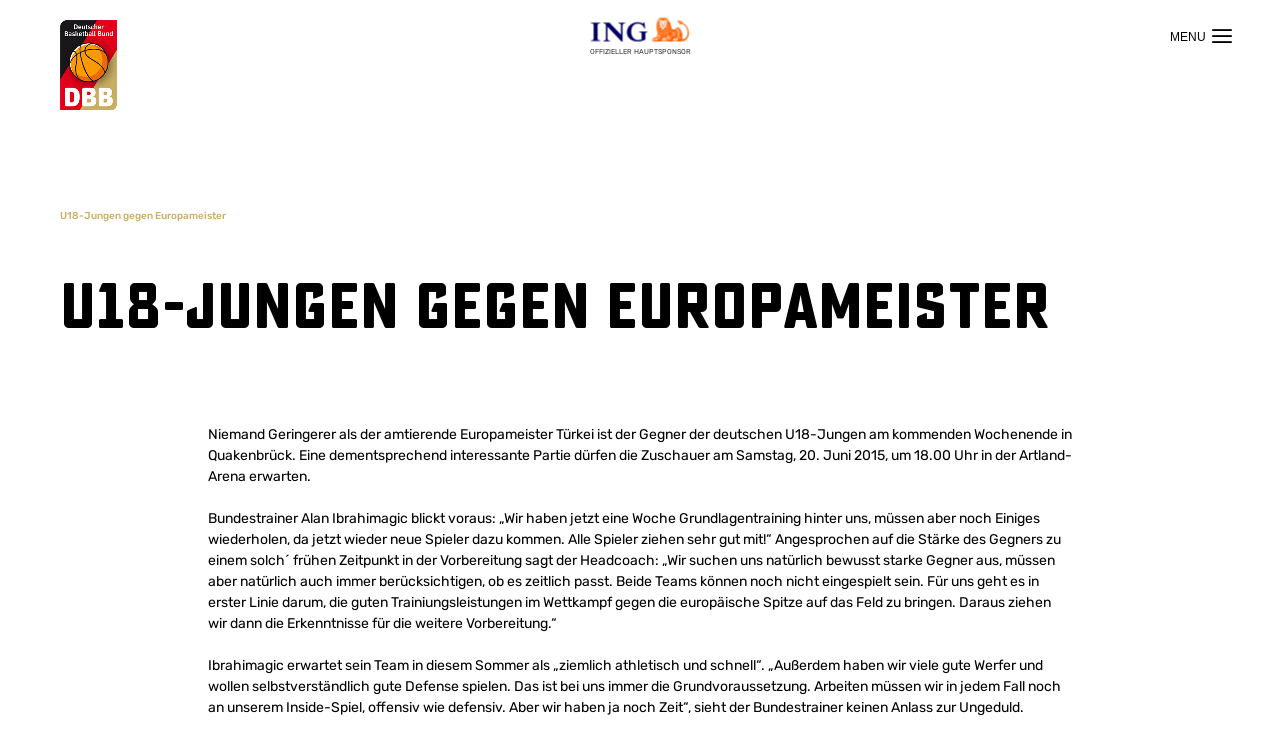

--- FILE ---
content_type: text/html; charset=UTF-8
request_url: https://www.basketball-bund.de/u18-jungen-gegen-europameister/
body_size: 25502
content:
<!DOCTYPE html>
<html lang="de">

<head>
    <meta charset="UTF-8">
    <meta name="viewport" content="width=device-width, initial-scale=1.0">
    <meta http-equiv="x-ua-compatible" content="ie=edge">
    <link rel="profile" href="https://gmpg.org/xfn/11">
    <meta name='robots' content='index, follow, max-image-preview:large, max-snippet:-1, max-video-preview:-1' />

	<!-- This site is optimized with the Yoast SEO Premium plugin v23.9 (Yoast SEO v23.9) - https://yoast.com/wordpress/plugins/seo/ -->
	<title>U18-Jungen gegen Europameister - DBB</title>
	<link rel="canonical" href="https://www.basketball-bund.de/u18-jungen-gegen-europameister/" />
	<meta property="og:locale" content="de_DE" />
	<meta property="og:type" content="article" />
	<meta property="og:title" content="U18-Jungen gegen Europameister - DBB" />
	<meta property="og:description" content="Türkei ist in Quakenbrück zu Gast" />
	<meta property="og:url" content="https://www.basketball-bund.de/u18-jungen-gegen-europameister/" />
	<meta property="og:site_name" content="DBB" />
	<meta property="article:published_time" content="2015-06-18T11:33:13+00:00" />
	<meta name="author" content="Network Admin" />
	<meta name="twitter:card" content="summary_large_image" />
	<meta name="twitter:label1" content="Written by" />
	<meta name="twitter:data1" content="Network Admin" />
	<meta name="twitter:label2" content="Est. reading time" />
	<meta name="twitter:data2" content="2 Minuten" />
	<script type="application/ld+json" class="yoast-schema-graph">{"@context":"https://schema.org","@graph":[{"@type":"WebPage","@id":"https://www.basketball-bund.de/u18-jungen-gegen-europameister/","url":"https://www.basketball-bund.de/u18-jungen-gegen-europameister/","name":"U18-Jungen gegen Europameister - DBB","isPartOf":{"@id":"https://www.basketball-bund.de/#website"},"primaryImageOfPage":{"@id":"https://www.basketball-bund.de/u18-jungen-gegen-europameister/#primaryimage"},"image":{"@id":"https://www.basketball-bund.de/u18-jungen-gegen-europameister/#primaryimage"},"thumbnailUrl":"","datePublished":"2015-06-18T11:33:13+00:00","dateModified":"2015-06-18T11:33:13+00:00","author":{"@id":"https://www.basketball-bund.de/#/schema/person/40bc4e537e55bd06a6e19cfcc0725a1c"},"inLanguage":"de","potentialAction":[{"@type":"ReadAction","target":["https://www.basketball-bund.de/u18-jungen-gegen-europameister/"]}]},{"@type":"ImageObject","inLanguage":"de","@id":"https://www.basketball-bund.de/u18-jungen-gegen-europameister/#primaryimage","url":"","contentUrl":""},{"@type":"WebSite","@id":"https://www.basketball-bund.de/#website","url":"https://www.basketball-bund.de/","name":"DBB","description":"Deutscher Basketball Bund","potentialAction":[{"@type":"SearchAction","target":{"@type":"EntryPoint","urlTemplate":"https://www.basketball-bund.de/?s={search_term_string}"},"query-input":{"@type":"PropertyValueSpecification","valueRequired":true,"valueName":"search_term_string"}}],"inLanguage":"de"}]}</script>
	<!-- / Yoast SEO Premium plugin. -->


<link rel='dns-prefetch' href='//unpkg.com' />
<link rel='dns-prefetch' href='//www.googletagmanager.com' />

<link rel="alternate" type="application/rss+xml" title="DBB &raquo; Feed" href="https://www.basketball-bund.de/feed/" />
<link rel="alternate" title="oEmbed (JSON)" type="application/json+oembed" href="https://www.basketball-bund.de/wp-json/oembed/1.0/embed?url=https%3A%2F%2Fwww.basketball-bund.de%2Fu18-jungen-gegen-europameister%2F" />
<link rel="alternate" title="oEmbed (XML)" type="text/xml+oembed" href="https://www.basketball-bund.de/wp-json/oembed/1.0/embed?url=https%3A%2F%2Fwww.basketball-bund.de%2Fu18-jungen-gegen-europameister%2F&#038;format=xml" />
<style id='wp-img-auto-sizes-contain-inline-css'>
img:is([sizes=auto i],[sizes^="auto," i]){contain-intrinsic-size:3000px 1500px}
/*# sourceURL=wp-img-auto-sizes-contain-inline-css */
</style>
<link rel='stylesheet' id='formidable-css' href='https://www.basketball-bund.de/wp/wp-content/cache/background-css/2/www.basketball-bund.de/wp/wp-content/plugins/formidable/css/formidableforms2.css?ver=1131628&wpr_t=1768790951' media='all' />
<style id='wp-emoji-styles-inline-css'>

	img.wp-smiley, img.emoji {
		display: inline !important;
		border: none !important;
		box-shadow: none !important;
		height: 1em !important;
		width: 1em !important;
		margin: 0 0.07em !important;
		vertical-align: -0.1em !important;
		background: none !important;
		padding: 0 !important;
	}
/*# sourceURL=wp-emoji-styles-inline-css */
</style>
<style id='wp-block-library-inline-css'>
:root{--wp-block-synced-color:#7a00df;--wp-block-synced-color--rgb:122,0,223;--wp-bound-block-color:var(--wp-block-synced-color);--wp-editor-canvas-background:#ddd;--wp-admin-theme-color:#007cba;--wp-admin-theme-color--rgb:0,124,186;--wp-admin-theme-color-darker-10:#006ba1;--wp-admin-theme-color-darker-10--rgb:0,107,160.5;--wp-admin-theme-color-darker-20:#005a87;--wp-admin-theme-color-darker-20--rgb:0,90,135;--wp-admin-border-width-focus:2px}@media (min-resolution:192dpi){:root{--wp-admin-border-width-focus:1.5px}}.wp-element-button{cursor:pointer}:root .has-very-light-gray-background-color{background-color:#eee}:root .has-very-dark-gray-background-color{background-color:#313131}:root .has-very-light-gray-color{color:#eee}:root .has-very-dark-gray-color{color:#313131}:root .has-vivid-green-cyan-to-vivid-cyan-blue-gradient-background{background:linear-gradient(135deg,#00d084,#0693e3)}:root .has-purple-crush-gradient-background{background:linear-gradient(135deg,#34e2e4,#4721fb 50%,#ab1dfe)}:root .has-hazy-dawn-gradient-background{background:linear-gradient(135deg,#faaca8,#dad0ec)}:root .has-subdued-olive-gradient-background{background:linear-gradient(135deg,#fafae1,#67a671)}:root .has-atomic-cream-gradient-background{background:linear-gradient(135deg,#fdd79a,#004a59)}:root .has-nightshade-gradient-background{background:linear-gradient(135deg,#330968,#31cdcf)}:root .has-midnight-gradient-background{background:linear-gradient(135deg,#020381,#2874fc)}:root{--wp--preset--font-size--normal:16px;--wp--preset--font-size--huge:42px}.has-regular-font-size{font-size:1em}.has-larger-font-size{font-size:2.625em}.has-normal-font-size{font-size:var(--wp--preset--font-size--normal)}.has-huge-font-size{font-size:var(--wp--preset--font-size--huge)}.has-text-align-center{text-align:center}.has-text-align-left{text-align:left}.has-text-align-right{text-align:right}.has-fit-text{white-space:nowrap!important}#end-resizable-editor-section{display:none}.aligncenter{clear:both}.items-justified-left{justify-content:flex-start}.items-justified-center{justify-content:center}.items-justified-right{justify-content:flex-end}.items-justified-space-between{justify-content:space-between}.screen-reader-text{border:0;clip-path:inset(50%);height:1px;margin:-1px;overflow:hidden;padding:0;position:absolute;width:1px;word-wrap:normal!important}.screen-reader-text:focus{background-color:#ddd;clip-path:none;color:#444;display:block;font-size:1em;height:auto;left:5px;line-height:normal;padding:15px 23px 14px;text-decoration:none;top:5px;width:auto;z-index:100000}html :where(.has-border-color){border-style:solid}html :where([style*=border-top-color]){border-top-style:solid}html :where([style*=border-right-color]){border-right-style:solid}html :where([style*=border-bottom-color]){border-bottom-style:solid}html :where([style*=border-left-color]){border-left-style:solid}html :where([style*=border-width]){border-style:solid}html :where([style*=border-top-width]){border-top-style:solid}html :where([style*=border-right-width]){border-right-style:solid}html :where([style*=border-bottom-width]){border-bottom-style:solid}html :where([style*=border-left-width]){border-left-style:solid}html :where(img[class*=wp-image-]){height:auto;max-width:100%}:where(figure){margin:0 0 1em}html :where(.is-position-sticky){--wp-admin--admin-bar--position-offset:var(--wp-admin--admin-bar--height,0px)}@media screen and (max-width:600px){html :where(.is-position-sticky){--wp-admin--admin-bar--position-offset:0px}}

/*# sourceURL=wp-block-library-inline-css */
</style><style id='global-styles-inline-css'>
:root{--wp--preset--aspect-ratio--square: 1;--wp--preset--aspect-ratio--4-3: 4/3;--wp--preset--aspect-ratio--3-4: 3/4;--wp--preset--aspect-ratio--3-2: 3/2;--wp--preset--aspect-ratio--2-3: 2/3;--wp--preset--aspect-ratio--16-9: 16/9;--wp--preset--aspect-ratio--9-16: 9/16;--wp--preset--color--black: #000000;--wp--preset--color--cyan-bluish-gray: #abb8c3;--wp--preset--color--white: #ffffff;--wp--preset--color--pale-pink: #f78da7;--wp--preset--color--vivid-red: #cf2e2e;--wp--preset--color--luminous-vivid-orange: #ff6900;--wp--preset--color--luminous-vivid-amber: #fcb900;--wp--preset--color--light-green-cyan: #7bdcb5;--wp--preset--color--vivid-green-cyan: #00d084;--wp--preset--color--pale-cyan-blue: #8ed1fc;--wp--preset--color--vivid-cyan-blue: #0693e3;--wp--preset--color--vivid-purple: #9b51e0;--wp--preset--gradient--vivid-cyan-blue-to-vivid-purple: linear-gradient(135deg,rgb(6,147,227) 0%,rgb(155,81,224) 100%);--wp--preset--gradient--light-green-cyan-to-vivid-green-cyan: linear-gradient(135deg,rgb(122,220,180) 0%,rgb(0,208,130) 100%);--wp--preset--gradient--luminous-vivid-amber-to-luminous-vivid-orange: linear-gradient(135deg,rgb(252,185,0) 0%,rgb(255,105,0) 100%);--wp--preset--gradient--luminous-vivid-orange-to-vivid-red: linear-gradient(135deg,rgb(255,105,0) 0%,rgb(207,46,46) 100%);--wp--preset--gradient--very-light-gray-to-cyan-bluish-gray: linear-gradient(135deg,rgb(238,238,238) 0%,rgb(169,184,195) 100%);--wp--preset--gradient--cool-to-warm-spectrum: linear-gradient(135deg,rgb(74,234,220) 0%,rgb(151,120,209) 20%,rgb(207,42,186) 40%,rgb(238,44,130) 60%,rgb(251,105,98) 80%,rgb(254,248,76) 100%);--wp--preset--gradient--blush-light-purple: linear-gradient(135deg,rgb(255,206,236) 0%,rgb(152,150,240) 100%);--wp--preset--gradient--blush-bordeaux: linear-gradient(135deg,rgb(254,205,165) 0%,rgb(254,45,45) 50%,rgb(107,0,62) 100%);--wp--preset--gradient--luminous-dusk: linear-gradient(135deg,rgb(255,203,112) 0%,rgb(199,81,192) 50%,rgb(65,88,208) 100%);--wp--preset--gradient--pale-ocean: linear-gradient(135deg,rgb(255,245,203) 0%,rgb(182,227,212) 50%,rgb(51,167,181) 100%);--wp--preset--gradient--electric-grass: linear-gradient(135deg,rgb(202,248,128) 0%,rgb(113,206,126) 100%);--wp--preset--gradient--midnight: linear-gradient(135deg,rgb(2,3,129) 0%,rgb(40,116,252) 100%);--wp--preset--font-size--small: 13px;--wp--preset--font-size--medium: 20px;--wp--preset--font-size--large: 36px;--wp--preset--font-size--x-large: 42px;--wp--preset--spacing--20: 0.44rem;--wp--preset--spacing--30: 0.67rem;--wp--preset--spacing--40: 1rem;--wp--preset--spacing--50: 1.5rem;--wp--preset--spacing--60: 2.25rem;--wp--preset--spacing--70: 3.38rem;--wp--preset--spacing--80: 5.06rem;--wp--preset--shadow--natural: 6px 6px 9px rgba(0, 0, 0, 0.2);--wp--preset--shadow--deep: 12px 12px 50px rgba(0, 0, 0, 0.4);--wp--preset--shadow--sharp: 6px 6px 0px rgba(0, 0, 0, 0.2);--wp--preset--shadow--outlined: 6px 6px 0px -3px rgb(255, 255, 255), 6px 6px rgb(0, 0, 0);--wp--preset--shadow--crisp: 6px 6px 0px rgb(0, 0, 0);}:where(.is-layout-flex){gap: 0.5em;}:where(.is-layout-grid){gap: 0.5em;}body .is-layout-flex{display: flex;}.is-layout-flex{flex-wrap: wrap;align-items: center;}.is-layout-flex > :is(*, div){margin: 0;}body .is-layout-grid{display: grid;}.is-layout-grid > :is(*, div){margin: 0;}:where(.wp-block-columns.is-layout-flex){gap: 2em;}:where(.wp-block-columns.is-layout-grid){gap: 2em;}:where(.wp-block-post-template.is-layout-flex){gap: 1.25em;}:where(.wp-block-post-template.is-layout-grid){gap: 1.25em;}.has-black-color{color: var(--wp--preset--color--black) !important;}.has-cyan-bluish-gray-color{color: var(--wp--preset--color--cyan-bluish-gray) !important;}.has-white-color{color: var(--wp--preset--color--white) !important;}.has-pale-pink-color{color: var(--wp--preset--color--pale-pink) !important;}.has-vivid-red-color{color: var(--wp--preset--color--vivid-red) !important;}.has-luminous-vivid-orange-color{color: var(--wp--preset--color--luminous-vivid-orange) !important;}.has-luminous-vivid-amber-color{color: var(--wp--preset--color--luminous-vivid-amber) !important;}.has-light-green-cyan-color{color: var(--wp--preset--color--light-green-cyan) !important;}.has-vivid-green-cyan-color{color: var(--wp--preset--color--vivid-green-cyan) !important;}.has-pale-cyan-blue-color{color: var(--wp--preset--color--pale-cyan-blue) !important;}.has-vivid-cyan-blue-color{color: var(--wp--preset--color--vivid-cyan-blue) !important;}.has-vivid-purple-color{color: var(--wp--preset--color--vivid-purple) !important;}.has-black-background-color{background-color: var(--wp--preset--color--black) !important;}.has-cyan-bluish-gray-background-color{background-color: var(--wp--preset--color--cyan-bluish-gray) !important;}.has-white-background-color{background-color: var(--wp--preset--color--white) !important;}.has-pale-pink-background-color{background-color: var(--wp--preset--color--pale-pink) !important;}.has-vivid-red-background-color{background-color: var(--wp--preset--color--vivid-red) !important;}.has-luminous-vivid-orange-background-color{background-color: var(--wp--preset--color--luminous-vivid-orange) !important;}.has-luminous-vivid-amber-background-color{background-color: var(--wp--preset--color--luminous-vivid-amber) !important;}.has-light-green-cyan-background-color{background-color: var(--wp--preset--color--light-green-cyan) !important;}.has-vivid-green-cyan-background-color{background-color: var(--wp--preset--color--vivid-green-cyan) !important;}.has-pale-cyan-blue-background-color{background-color: var(--wp--preset--color--pale-cyan-blue) !important;}.has-vivid-cyan-blue-background-color{background-color: var(--wp--preset--color--vivid-cyan-blue) !important;}.has-vivid-purple-background-color{background-color: var(--wp--preset--color--vivid-purple) !important;}.has-black-border-color{border-color: var(--wp--preset--color--black) !important;}.has-cyan-bluish-gray-border-color{border-color: var(--wp--preset--color--cyan-bluish-gray) !important;}.has-white-border-color{border-color: var(--wp--preset--color--white) !important;}.has-pale-pink-border-color{border-color: var(--wp--preset--color--pale-pink) !important;}.has-vivid-red-border-color{border-color: var(--wp--preset--color--vivid-red) !important;}.has-luminous-vivid-orange-border-color{border-color: var(--wp--preset--color--luminous-vivid-orange) !important;}.has-luminous-vivid-amber-border-color{border-color: var(--wp--preset--color--luminous-vivid-amber) !important;}.has-light-green-cyan-border-color{border-color: var(--wp--preset--color--light-green-cyan) !important;}.has-vivid-green-cyan-border-color{border-color: var(--wp--preset--color--vivid-green-cyan) !important;}.has-pale-cyan-blue-border-color{border-color: var(--wp--preset--color--pale-cyan-blue) !important;}.has-vivid-cyan-blue-border-color{border-color: var(--wp--preset--color--vivid-cyan-blue) !important;}.has-vivid-purple-border-color{border-color: var(--wp--preset--color--vivid-purple) !important;}.has-vivid-cyan-blue-to-vivid-purple-gradient-background{background: var(--wp--preset--gradient--vivid-cyan-blue-to-vivid-purple) !important;}.has-light-green-cyan-to-vivid-green-cyan-gradient-background{background: var(--wp--preset--gradient--light-green-cyan-to-vivid-green-cyan) !important;}.has-luminous-vivid-amber-to-luminous-vivid-orange-gradient-background{background: var(--wp--preset--gradient--luminous-vivid-amber-to-luminous-vivid-orange) !important;}.has-luminous-vivid-orange-to-vivid-red-gradient-background{background: var(--wp--preset--gradient--luminous-vivid-orange-to-vivid-red) !important;}.has-very-light-gray-to-cyan-bluish-gray-gradient-background{background: var(--wp--preset--gradient--very-light-gray-to-cyan-bluish-gray) !important;}.has-cool-to-warm-spectrum-gradient-background{background: var(--wp--preset--gradient--cool-to-warm-spectrum) !important;}.has-blush-light-purple-gradient-background{background: var(--wp--preset--gradient--blush-light-purple) !important;}.has-blush-bordeaux-gradient-background{background: var(--wp--preset--gradient--blush-bordeaux) !important;}.has-luminous-dusk-gradient-background{background: var(--wp--preset--gradient--luminous-dusk) !important;}.has-pale-ocean-gradient-background{background: var(--wp--preset--gradient--pale-ocean) !important;}.has-electric-grass-gradient-background{background: var(--wp--preset--gradient--electric-grass) !important;}.has-midnight-gradient-background{background: var(--wp--preset--gradient--midnight) !important;}.has-small-font-size{font-size: var(--wp--preset--font-size--small) !important;}.has-medium-font-size{font-size: var(--wp--preset--font-size--medium) !important;}.has-large-font-size{font-size: var(--wp--preset--font-size--large) !important;}.has-x-large-font-size{font-size: var(--wp--preset--font-size--x-large) !important;}
/*# sourceURL=global-styles-inline-css */
</style>

<style id='classic-theme-styles-inline-css'>
/*! This file is auto-generated */
.wp-block-button__link{color:#fff;background-color:#32373c;border-radius:9999px;box-shadow:none;text-decoration:none;padding:calc(.667em + 2px) calc(1.333em + 2px);font-size:1.125em}.wp-block-file__button{background:#32373c;color:#fff;text-decoration:none}
/*# sourceURL=/wp-includes/css/classic-themes.min.css */
</style>
<link rel='stylesheet' id='theme-style-css' href='https://www.basketball-bund.de/wp/wp-content/cache/background-css/2/www.basketball-bund.de/wp/wp-content/themes/dbb21/css/app.min.css?ver=1.3&wpr_t=1768790951' media='all' />
<style id='rocket-lazyload-inline-css'>
.rll-youtube-player{position:relative;padding-bottom:56.23%;height:0;overflow:hidden;max-width:100%;}.rll-youtube-player:focus-within{outline: 2px solid currentColor;outline-offset: 5px;}.rll-youtube-player iframe{position:absolute;top:0;left:0;width:100%;height:100%;z-index:100;background:0 0}.rll-youtube-player img{bottom:0;display:block;left:0;margin:auto;max-width:100%;width:100%;position:absolute;right:0;top:0;border:none;height:auto;-webkit-transition:.4s all;-moz-transition:.4s all;transition:.4s all}.rll-youtube-player img:hover{-webkit-filter:brightness(75%)}.rll-youtube-player .play{height:100%;width:100%;left:0;top:0;position:absolute;background:var(--wpr-bg-71575691-7baa-40cc-b84a-907bde9f1112) no-repeat center;background-color: transparent !important;cursor:pointer;border:none;}.wp-embed-responsive .wp-has-aspect-ratio .rll-youtube-player{position:absolute;padding-bottom:0;width:100%;height:100%;top:0;bottom:0;left:0;right:0}
/*# sourceURL=rocket-lazyload-inline-css */
</style>
<script src="https://www.basketball-bund.de/wp/wp-includes/js/jquery/jquery.min.js?ver=3.7.1" id="jquery-core-js" data-rocket-defer defer></script>
<script src="https://www.basketball-bund.de/wp/wp-includes/js/jquery/jquery-migrate.min.js?ver=3.4.1" id="jquery-migrate-js" data-rocket-defer defer></script>

<!-- Google tag (gtag.js) snippet added by Site Kit -->
<!-- Google Analytics snippet added by Site Kit -->
<script src="https://www.googletagmanager.com/gtag/js?id=GT-P8VK96L" id="google_gtagjs-js" async></script>
<script id="google_gtagjs-js-after">
window.dataLayer = window.dataLayer || [];function gtag(){dataLayer.push(arguments);}
gtag("set","linker",{"domains":["www.basketball-bund.de"]});
gtag("js", new Date());
gtag("set", "developer_id.dZTNiMT", true);
gtag("config", "GT-P8VK96L");
//# sourceURL=google_gtagjs-js-after
</script>
<link rel="https://api.w.org/" href="https://www.basketball-bund.de/wp-json/" /><link rel="alternate" title="JSON" type="application/json" href="https://www.basketball-bund.de/wp-json/wp/v2/posts/52071" /><link rel="EditURI" type="application/rsd+xml" title="RSD" href="https://www.basketball-bund.de/wp/xmlrpc.php?rsd" />

<link rel='shortlink' href='https://www.basketball-bund.de/?p=52071' />
<meta name="generator" content="Site Kit by Google 1.170.0" />
<!-- Google Tag Manager snippet added by Site Kit -->
<script>
			( function( w, d, s, l, i ) {
				w[l] = w[l] || [];
				w[l].push( {'gtm.start': new Date().getTime(), event: 'gtm.js'} );
				var f = d.getElementsByTagName( s )[0],
					j = d.createElement( s ), dl = l != 'dataLayer' ? '&l=' + l : '';
				j.async = true;
				j.src = 'https://www.googletagmanager.com/gtm.js?id=' + i + dl;
				f.parentNode.insertBefore( j, f );
			} )( window, document, 'script', 'dataLayer', 'GTM-5N723B4R' );
			
</script>

<!-- End Google Tag Manager snippet added by Site Kit -->
<link rel="icon" href="https://www.basketball-bund.de/wp-content/uploads/sites/2/2021/12/cropped-3-I_DBB-Icon_RGB-ohneKontur-32x32.png" sizes="32x32" />
<link rel="icon" href="https://www.basketball-bund.de/wp-content/uploads/sites/2/2021/12/cropped-3-I_DBB-Icon_RGB-ohneKontur-192x192.png" sizes="192x192" />
<link rel="apple-touch-icon" href="https://www.basketball-bund.de/wp-content/uploads/sites/2/2021/12/cropped-3-I_DBB-Icon_RGB-ohneKontur-180x180.png" />
<meta name="msapplication-TileImage" content="https://www.basketball-bund.de/wp-content/uploads/sites/2/2021/12/cropped-3-I_DBB-Icon_RGB-ohneKontur-270x270.png" />
<noscript><style id="rocket-lazyload-nojs-css">.rll-youtube-player, [data-lazy-src]{display:none !important;}</style></noscript>        <script async type="text/javascript" src="//storage.googleapis.com/adtags/basketball-bund/QMAX_basketball-bund.de.js"></script>
    <style id="wpr-lazyload-bg-container"></style><style id="wpr-lazyload-bg-exclusion"></style>
<noscript>
<style id="wpr-lazyload-bg-nostyle">.frm-loading-img{--wpr-bg-fbc30412-5602-4e12-883b-33827d17041f: url('https://www.basketball-bund.de/wp/wp-content/plugins/formidable/images/ajax_loader.gif');}select.frm_loading_lookup{--wpr-bg-90ba50a8-1582-4b58-b546-484acd8fb760: url('https://www.basketball-bund.de/wp/wp-content/plugins/formidable/images/ajax_loader.gif');}.page-header.hero-ast:after{--wpr-bg-2a98c553-dc3f-42b8-8553-eaac5467bdd1: url('https://www.basketball-bund.de/wp/wp-content/themes/dbb21/img/ast-logo-circle_2026.webp');}.game-lineup__start{--wpr-bg-c78bb646-44c7-4e98-be71-8ccd2e621624: url('https://www.basketball-bund.de/wp/wp-content/themes/dbb21/img/court.jpg');}.rll-youtube-player .play{--wpr-bg-71575691-7baa-40cc-b84a-907bde9f1112: url('https://www.basketball-bund.de/wp/wp-content/plugins/wp-rocket/assets/img/youtube.png');}</style>
</noscript>
<script type="application/javascript">const rocket_pairs = [{"selector":".frm-loading-img","style":".frm-loading-img{--wpr-bg-fbc30412-5602-4e12-883b-33827d17041f: url('https:\/\/www.basketball-bund.de\/wp\/wp-content\/plugins\/formidable\/images\/ajax_loader.gif');}","hash":"fbc30412-5602-4e12-883b-33827d17041f","url":"https:\/\/www.basketball-bund.de\/wp\/wp-content\/plugins\/formidable\/images\/ajax_loader.gif"},{"selector":"select.frm_loading_lookup","style":"select.frm_loading_lookup{--wpr-bg-90ba50a8-1582-4b58-b546-484acd8fb760: url('https:\/\/www.basketball-bund.de\/wp\/wp-content\/plugins\/formidable\/images\/ajax_loader.gif');}","hash":"90ba50a8-1582-4b58-b546-484acd8fb760","url":"https:\/\/www.basketball-bund.de\/wp\/wp-content\/plugins\/formidable\/images\/ajax_loader.gif"},{"selector":".page-header.hero-ast","style":".page-header.hero-ast:after{--wpr-bg-2a98c553-dc3f-42b8-8553-eaac5467bdd1: url('https:\/\/www.basketball-bund.de\/wp\/wp-content\/themes\/dbb21\/img\/ast-logo-circle_2026.webp');}","hash":"2a98c553-dc3f-42b8-8553-eaac5467bdd1","url":"https:\/\/www.basketball-bund.de\/wp\/wp-content\/themes\/dbb21\/img\/ast-logo-circle_2026.webp"},{"selector":".game-lineup__start","style":".game-lineup__start{--wpr-bg-c78bb646-44c7-4e98-be71-8ccd2e621624: url('https:\/\/www.basketball-bund.de\/wp\/wp-content\/themes\/dbb21\/img\/court.jpg');}","hash":"c78bb646-44c7-4e98-be71-8ccd2e621624","url":"https:\/\/www.basketball-bund.de\/wp\/wp-content\/themes\/dbb21\/img\/court.jpg"},{"selector":".rll-youtube-player .play","style":".rll-youtube-player .play{--wpr-bg-71575691-7baa-40cc-b84a-907bde9f1112: url('https:\/\/www.basketball-bund.de\/wp\/wp-content\/plugins\/wp-rocket\/assets\/img\/youtube.png');}","hash":"71575691-7baa-40cc-b84a-907bde9f1112","url":"https:\/\/www.basketball-bund.de\/wp\/wp-content\/plugins\/wp-rocket\/assets\/img\/youtube.png"}]; const rocket_excluded_pairs = [];</script><meta name="generator" content="WP Rocket 3.19.4" data-wpr-features="wpr_lazyload_css_bg_img wpr_defer_js wpr_lazyload_images wpr_lazyload_iframes wpr_preload_links wpr_desktop" /></head>
<body class="wp-singular post-template-default single single-post postid-52071 single-format-standard wp-embed-responsive wp-theme-dbb21 site-env-">
<header data-rocket-location-hash="752d6b46f5aa6b6963c88802791181c2" class="main-header" role="banner">
    <div data-rocket-location-hash="99d55750781000029c0e538988992ed6" class="main-header__wrapper">
        <h1 id="header-logo-dbb" class="main-header__logo">
    <a href="https://www.basketball-bund.de" title="DBB">
        <img src="data:image/svg+xml,%3Csvg%20xmlns='http://www.w3.org/2000/svg'%20viewBox='0%200%200%200'%3E%3C/svg%3E" alt="DBB Logo" title="DBB" data-lazy-src="https://www.basketball-bund.de/wp/wp-content/themes/dbb21/img/dbb-logo.png"><noscript><img src="https://www.basketball-bund.de/wp/wp-content/themes/dbb21/img/dbb-logo.png" alt="DBB Logo" title="DBB"></noscript>
    </a>
</h1>

        <div data-rocket-location-hash="8dcfeb403122d2b7bdb2f4ee4ed2adbd" class="main-header__inner">
            <div class="header-main">
                <div class="header-main-child-bg"></div>
                <nav class="header-main__nav" role="navigation">
                    <ul id="menu-header-main-menu" class="header-main-menu"><li id="menu-item-396" class="menu-item menu-item-type-post_type menu-item-object-page menu-item-396"><a href="https://www.basketball-bund.de/news/">News</a></li>
<li id="menu-item-397" class="menu-item menu-item-type-post_type menu-item-object-page menu-item-has-children menu-item-397"><a href="https://www.basketball-bund.de/dbb/">DBB</a>
<div class="header-main-menu__children"><ul class="sub-menu depth-1">
	<li id="menu-item-198680" class="menu-item menu-item-type-post_type menu-item-object-page menu-item-has-children menu-item-198680 parent-id-397"><a href="https://www.basketball-bund.de/75-jahre-dbb/">75 Jahre DBB</a>
	<ul class="sub-menu depth-2">
		<li id="menu-item-201809" class="menu-item menu-item-type-post_type menu-item-object-page menu-item-201809 parent-id-198680"><a href="https://www.basketball-bund.de/75-jahre-dbb-die-jubilaeumsbroschuere/">75 Jahre DBB – Die Jubiläumsbroschüre</a></li>
		<li id="menu-item-202078" class="menu-item menu-item-type-post_type menu-item-object-page menu-item-202078 parent-id-198680"><a href="https://www.basketball-bund.de/jubilaeumsfeier-75-jahre-dbb-die-fotos/">Jubiläumsfeier „75 Jahre DBB“ – Die Fotos</a></li>
		<li id="menu-item-198676" class="menu-item menu-item-type-post_type menu-item-object-page menu-item-198676 parent-id-198680"><a href="https://www.basketball-bund.de/75-jahre-dbb-rueckblick/">75 Jahre DBB: Ein Rückblick</a></li>
		<li id="menu-item-198677" class="menu-item menu-item-type-post_type menu-item-object-page menu-item-198677 parent-id-198680"><a href="https://www.basketball-bund.de/dbb-praesidenten/">DBB-Präsidenten</a></li>
		<li id="menu-item-198678" class="menu-item menu-item-type-post_type menu-item-object-page menu-item-198678 parent-id-198680"><a href="https://www.basketball-bund.de/medaillen-fuer-den-dbb/">Medaillen für den DBB</a></li>
		<li id="menu-item-198679" class="menu-item menu-item-type-post_type menu-item-object-page menu-item-198679 parent-id-198680"><a href="https://www.basketball-bund.de/rekord-nationalspielerinnen/">Rekord-Nationalspieler:innen</a></li>
		<li id="menu-item-199627" class="menu-item menu-item-type-post_type menu-item-object-page menu-item-199627 parent-id-198680"><a href="https://www.basketball-bund.de/dbb75-community-voting-all-time-starting-five/">#DBB75 – Community Voting – All-Time Starting Five</a></li>
	</ul>
</li>
	<li id="menu-item-405" class="menu-item menu-item-type-post_type menu-item-object-page menu-item-has-children menu-item-405 parent-id-397"><a href="https://www.basketball-bund.de/dbb/uber-uns/">Über uns</a>
	<ul class="sub-menu depth-2">
		<li id="menu-item-660" class="menu-item menu-item-type-post_type menu-item-object-page menu-item-660 parent-id-405"><a href="https://www.basketball-bund.de/dbb/uber-uns/praesidium/">Präsidium</a></li>
		<li id="menu-item-656" class="menu-item menu-item-type-post_type menu-item-object-page menu-item-656 parent-id-405"><a href="https://www.basketball-bund.de/dbb/uber-uns/bundesgeschaeftsstelle/">Bundesgeschäftsstelle</a></li>
		<li id="menu-item-58729" class="menu-item menu-item-type-post_type menu-item-object-page menu-item-58729 parent-id-405"><a href="https://www.basketball-bund.de/dbb/amtliche-mitteilungen/">Amtliche Mitteilungen</a></li>
		<li id="menu-item-654" class="menu-item menu-item-type-post_type menu-item-object-page menu-item-654 parent-id-405"><a href="https://www.basketball-bund.de/dbb/uber-uns/basketball-werbe-agentur/">Basketball Werbe Agentur</a></li>
		<li id="menu-item-655" class="menu-item menu-item-type-post_type menu-item-object-page menu-item-655 parent-id-405"><a href="https://www.basketball-bund.de/dbb/uber-uns/bundesakademie/">Bundesakademie</a></li>
		<li id="menu-item-658" class="menu-item menu-item-type-post_type menu-item-object-page menu-item-658 parent-id-405"><a href="https://www.basketball-bund.de/dbb/uber-uns/landesverbaende/">Landesverbände</a></li>
		<li id="menu-item-205350" class="menu-item menu-item-type-post_type menu-item-object-page menu-item-205350 parent-id-405"><a href="https://www.basketball-bund.de/dbb/frauen-im-basketball/">Frauen im Basketball</a></li>
		<li id="menu-item-59537" class="menu-item menu-item-type-post_type menu-item-object-page menu-item-59537 parent-id-405"><a href="https://www.basketball-bund.de/dbb/downloads/">Downloads</a></li>
		<li id="menu-item-125428" class="menu-item menu-item-type-post_type menu-item-object-page menu-item-125428 parent-id-405"><a href="https://www.basketball-bund.de/back-on-court/">BACK ON COURT</a></li>
		<li id="menu-item-123743" class="menu-item menu-item-type-post_type menu-item-object-page menu-item-123743 parent-id-405"><a href="https://www.basketball-bund.de/top-100/">TOP 100</a></li>
		<li id="menu-item-657" class="menu-item menu-item-type-post_type menu-item-object-page menu-item-657 parent-id-405"><a href="https://www.basketball-bund.de/dbb/uber-uns/geschichte/">Geschichte</a></li>
		<li id="menu-item-126259" class="menu-item menu-item-type-post_type menu-item-object-page menu-item-126259 parent-id-405"><a href="https://www.basketball-bund.de/jobs/">Jobs</a></li>
	</ul>
</li>
	<li id="menu-item-400" class="menu-item menu-item-type-post_type menu-item-object-page menu-item-has-children menu-item-400 parent-id-397"><a href="https://www.basketball-bund.de/dbb/engagement-und-ehrenamt/">Engagement &amp; Ehrenamt</a>
	<ul class="sub-menu depth-2">
		<li id="menu-item-123591" class="menu-item menu-item-type-post_type menu-item-object-page menu-item-123591 parent-id-400"><a href="https://www.basketball-bund.de/schutz-gegen-sexualisierte-gewalt/">Schutz gegen psychische, physische und sexualisierte  Gewalt und Missbrauch</a></li>
		<li id="menu-item-58372" class="menu-item menu-item-type-post_type menu-item-object-page menu-item-58372 parent-id-400"><a href="https://www.basketball-bund.de/dbb/engagement-und-ehrenamt/juniorteam/">Junges Netzwerk (JuNet)</a></li>
		<li id="menu-item-58373" class="menu-item menu-item-type-post_type menu-item-object-page menu-item-58373 parent-id-400"><a href="https://www.basketball-bund.de/dbb/engagement-und-ehrenamt/freiwilligendienste/">Freiwilligendienste</a></li>
		<li id="menu-item-58374" class="menu-item menu-item-type-post_type menu-item-object-page menu-item-58374 parent-id-400"><a href="https://www.basketball-bund.de/dbb/engagement-und-ehrenamt/sprechstunde/">Digitale Sprechstunde</a></li>
		<li id="menu-item-58375" class="menu-item menu-item-type-post_type menu-item-object-page menu-item-58375 parent-id-400"><a href="https://www.basketball-bund.de/dbb/engagement-und-ehrenamt/e-learning/">E-Learning</a></li>
		<li id="menu-item-58376" class="menu-item menu-item-type-post_type menu-item-object-page menu-item-58376 parent-id-400"><a href="https://www.basketball-bund.de/dbb/engagement-und-ehrenamt/teamplayer-gesucht-engagier-dich/">Teamplayer gesucht: Engagier Dich!</a></li>
	</ul>
</li>
	<li id="menu-item-162428" class="menu-item menu-item-type-post_type menu-item-object-page menu-item-has-children menu-item-162428 parent-id-397"><a href="https://www.basketball-bund.de/dbb/digitales/">Digitales</a>
	<ul class="sub-menu depth-2">
		<li id="menu-item-162427" class="menu-item menu-item-type-post_type menu-item-object-page menu-item-162427 parent-id-162428"><a href="https://www.basketball-bund.de/dbb/digitales/digitaler-spielbericht-dss/">Digitaler Spielbericht (DSS)</a></li>
		<li id="menu-item-162429" class="menu-item menu-item-type-post_type menu-item-object-page menu-item-162429 parent-id-162428"><a href="https://www.basketball-bund.de/dbb/engagement-und-ehrenamt/sprechstunde/">Digitale Sprechstunde</a></li>
	</ul>
</li>
	<li id="menu-item-125898" class="menu-item menu-item-type-post_type menu-item-object-page menu-item-has-children menu-item-125898 parent-id-397"><a href="https://www.basketball-bund.de/anti-doping/">Anti-Doping</a>
	<ul class="sub-menu depth-2">
		<li id="menu-item-157662" class="menu-item menu-item-type-post_type menu-item-object-page menu-item-157662 parent-id-125898"><a href="https://www.basketball-bund.de/anti-doping/anti-doping-kommission/">Anti-Doping-Kommission</a></li>
		<li id="menu-item-139355" class="menu-item menu-item-type-post_type menu-item-object-page menu-item-139355 parent-id-125898"><a href="https://www.basketball-bund.de/anti-doping-entscheidungen/">Anti-Doping | Entscheidungen</a></li>
		<li id="menu-item-131833" class="menu-item menu-item-type-post_type menu-item-object-page menu-item-131833 parent-id-125898"><a href="https://www.basketball-bund.de/anti-doping/anti-doping-quiz/">Anti-Doping-Quiz</a></li>
	</ul>
</li>
	<li id="menu-item-404" class="menu-item menu-item-type-post_type menu-item-object-page menu-item-404 parent-id-397"><a href="https://www.basketball-bund.de/dbb/sponsoren-und-partner/">Sponsoren und Partner</a></li>
</ul></div>
</li>
<li id="menu-item-395" class="menu-item menu-item-type-post_type menu-item-object-page menu-item-has-children menu-item-395"><a href="https://www.basketball-bund.de/wettbewerbe/">Wettbewerbe</a>
<div class="header-main-menu__children"><ul class="sub-menu depth-1">
	<li id="menu-item-199584" class="menu-item menu-item-type-post_type menu-item-object-page menu-item-has-children menu-item-199584 parent-id-395"><a href="https://www.basketball-bund.de/wettbewerbe/fiba-womens-basketball-world-cup-2026/">FIBA Women’s Basketball World Cup 2026</a>
	<ul class="sub-menu depth-2">
		<li id="menu-item-199582" class="menu-item menu-item-type-post_type menu-item-object-page menu-item-199582 parent-id-199584"><a href="https://www.basketball-bund.de/wettbewerbe/fiba-womens-basketball-world-cup-2026/wm-geschichte-damen/">WM-Geschichte Damen</a></li>
		<li id="menu-item-199583" class="menu-item menu-item-type-post_type menu-item-object-page menu-item-199583 parent-id-199584"><a href="https://www.basketball-bund.de/wettbewerbe/fiba-womens-basketball-world-cup-2026/arenen/">Arenen</a></li>
	</ul>
</li>
	<li id="menu-item-199521" class="menu-item menu-item-type-post_type menu-item-object-page menu-item-has-children menu-item-199521 parent-id-395"><a href="https://www.basketball-bund.de/wettbewerbe/fiba-womens-eurobasket-2025/">FIBA Women’s EuroBasket 2025</a>
	<ul class="sub-menu depth-2">
		<li id="menu-item-199522" class="menu-item menu-item-type-post_type menu-item-object-page menu-item-199522 parent-id-199521"><a href="https://www.basketball-bund.de/wettbewerbe/fiba-womens-eurobasket-2025/em-geschichte-damen/">EM-Geschichte Damen</a></li>
		<li id="menu-item-199523" class="menu-item menu-item-type-post_type menu-item-object-page menu-item-199523 parent-id-199521"><a href="https://www.basketball-bund.de/wettbewerbe/fiba-womens-eurobasket-2025/fiba-womens-eurobasket-2025-arena/">Arena</a></li>
	</ul>
</li>
	<li id="menu-item-194621" class="menu-item menu-item-type-post_type menu-item-object-page menu-item-194621 parent-id-395"><a href="https://www.basketball-bund.de/olympia-2024/">Olympia 2024</a></li>
	<li id="menu-item-159786" class="menu-item menu-item-type-post_type menu-item-object-page menu-item-159786 parent-id-395"><a href="https://www.basketball-bund.de/wettbewerbe/fiba-basketball-world-cup-2023/">FIBA Basketball World Cup 2023</a></li>
	<li id="menu-item-159751" class="menu-item menu-item-type-post_type menu-item-object-page menu-item-159751 parent-id-395"><a href="https://www.basketball-bund.de/wettbewerbe/fiba-womens-eurobasket-2023/">FIBA Women’s EuroBasket 2023</a></li>
	<li id="menu-item-787" class="menu-item menu-item-type-post_type menu-item-object-page menu-item-787 parent-id-395"><a href="https://www.basketball-bund.de/wettbewerbe/eurobasket-2022/">FIBA EuroBasket 2022</a></li>
	<li id="menu-item-157141" class="menu-item menu-item-type-post_type menu-item-object-page menu-item-157141 parent-id-395"><a href="https://www.basketball-bund.de/wettbewerbe/supercup-2025/">Supercup</a></li>
	<li id="menu-item-181121" class="menu-item menu-item-type-custom menu-item-object-custom menu-item-181121 parent-id-395"><a href="https://ast.basketball-bund.de/">Albert Schweitzer Turnier</a></li>
	<li id="menu-item-788" class="menu-item menu-item-type-post_type menu-item-object-page menu-item-788 parent-id-395"><a href="https://www.basketball-bund.de/wettbewerbe/wnbl/">WNBL</a></li>
	<li id="menu-item-794" class="menu-item menu-item-type-custom menu-item-object-custom menu-item-794 parent-id-395"><a href="https://www.nbbl-basketball.de">NBBL/JBBL</a></li>
	<li id="menu-item-58378" class="menu-item menu-item-type-post_type menu-item-object-page menu-item-58378 parent-id-395"><a href="https://www.basketball-bund.de/wettbewerbe/oldies/">Oldies</a></li>
	<li id="menu-item-790" class="menu-item menu-item-type-custom menu-item-object-custom menu-item-790 parent-id-395"><a href="https://www.basketball-bund.net/static/#/ligaauswahl">Ergebnisportal</a></li>
</ul></div>
</li>
<li id="menu-item-748" class="menu-item menu-item-type-post_type menu-item-object-page menu-item-has-children menu-item-748"><a href="https://www.basketball-bund.de/teams/">Teams</a>
<div class="header-main-menu__children"><ul class="sub-menu depth-1">
	<li id="menu-item-63621" class="menu-item menu-item-type-custom menu-item-object-custom menu-item-63621 parent-id-748"><a href="/team/a-damen/">Damen</a></li>
	<li id="menu-item-63619" class="menu-item menu-item-type-custom menu-item-object-custom menu-item-63619 parent-id-748"><a href="/team/a-herren/">Herren</a></li>
	<li id="menu-item-207512" class="menu-item menu-item-type-custom menu-item-object-custom menu-item-207512 parent-id-748"><a href="https://www.basketball-bund.de/team/a2-u23-damen">A2/U23-Damen</a></li>
	<li id="menu-item-167648" class="menu-item menu-item-type-custom menu-item-object-custom menu-item-167648 parent-id-748"><a href="https://www.basketball-bund.de/team/a2-u23-herren">A2/U23-Herren</a></li>
	<li id="menu-item-64424" class="menu-item menu-item-type-custom menu-item-object-custom menu-item-64424 parent-id-748"><a href="/team/deutschland-u20-damen/">U20-Damen</a></li>
	<li id="menu-item-64422" class="menu-item menu-item-type-custom menu-item-object-custom menu-item-64422 parent-id-748"><a href="/team/deutschland-u20-herren/">U20-Herren</a></li>
	<li id="menu-item-166060" class="menu-item menu-item-type-custom menu-item-object-custom menu-item-166060 parent-id-748"><a href="https://www.basketball-bund.de/team/u19-herren/">U19-Herren</a></li>
	<li id="menu-item-64421" class="menu-item menu-item-type-custom menu-item-object-custom menu-item-64421 parent-id-748"><a href="/team/deutschland-u18-maedchen/">U18-Mädchen</a></li>
	<li id="menu-item-64420" class="menu-item menu-item-type-custom menu-item-object-custom menu-item-64420 parent-id-748"><a href="/team/deutschland-u18-jungen/">U18-Jungen</a></li>
	<li id="menu-item-136916" class="menu-item menu-item-type-custom menu-item-object-custom menu-item-136916 parent-id-748"><a href="/team/u17-jungen">U17-Jungen</a></li>
	<li id="menu-item-64418" class="menu-item menu-item-type-custom menu-item-object-custom menu-item-64418 parent-id-748"><a href="/team/deutschland-u16-maedchen/">U16-Mädchen</a></li>
	<li id="menu-item-64417" class="menu-item menu-item-type-custom menu-item-object-custom menu-item-64417 parent-id-748"><a href="/team/deutschland-u16-jungen/">U16-Jungen</a></li>
	<li id="menu-item-64415" class="menu-item menu-item-type-custom menu-item-object-custom menu-item-64415 parent-id-748"><a href="/team/deutschland-u15-maedchen/">U15-Mädchen</a></li>
	<li id="menu-item-64413" class="menu-item menu-item-type-custom menu-item-object-custom menu-item-64413 parent-id-748"><a href="/team/deutschland-u15-jungen/">U15-Jungen</a></li>
	<li id="menu-item-202181" class="menu-item menu-item-type-post_type menu-item-object-page menu-item-202181 parent-id-748"><a href="https://www.basketball-bund.de/teams/rollstuhlbasketball/">Rollstuhlbasketball</a></li>
	<li id="menu-item-125677" class="menu-item menu-item-type-custom menu-item-object-custom menu-item-125677 parent-id-748"><a href="https://www.basketball-bund.de/team/e-nationalmannschaft/">eSports</a></li>
	<li id="menu-item-124442" class="menu-item menu-item-type-custom menu-item-object-custom menu-item-124442 parent-id-748"><a href="https://mahr.sb-vision.de/dbb/html/index.aspx">Länderspielstatistiken</a></li>
	<li id="menu-item-176610" class="menu-item menu-item-type-post_type menu-item-object-page menu-item-176610 parent-id-748"><a href="https://www.basketball-bund.de/duale-karriere/">Duale Karriere</a></li>
	<li id="menu-item-131453" class="menu-item menu-item-type-post_type menu-item-object-page menu-item-131453 parent-id-748"><a href="https://www.basketball-bund.de/teams/aktivensprecher/">Aktivensprecher:innen</a></li>
	<li id="menu-item-161881" class="menu-item menu-item-type-post_type menu-item-object-page menu-item-161881 parent-id-748"><a href="https://www.basketball-bund.de/teams/athletenkoordinatorin/">Athletenkoordinatorin</a></li>
	<li id="menu-item-124441" class="menu-item menu-item-type-post_type menu-item-object-page menu-item-124441 parent-id-748"><a href="https://www.basketball-bund.de/teams/kaderinformationen/">Kaderinformationen</a></li>
	<li id="menu-item-126803" class="menu-item menu-item-type-post_type menu-item-object-page menu-item-126803 parent-id-748"><a href="https://www.basketball-bund.de/kaderlisten/">Kaderlisten</a></li>
</ul></div>
</li>
<li id="menu-item-65119" class="menu-item menu-item-type-custom menu-item-object-custom menu-item-65119"><a target="_blank" href="https://3x3.basketball-bund.de/">3&#215;3</a></li>
<li id="menu-item-401" class="menu-item menu-item-type-post_type menu-item-object-page menu-item-has-children menu-item-401"><a href="https://www.basketball-bund.de/coaching/">Coaching</a>
<div class="header-main-menu__children"><ul class="sub-menu depth-1">
	<li id="menu-item-58366" class="menu-item menu-item-type-post_type menu-item-object-page menu-item-has-children menu-item-58366 parent-id-401"><a href="https://www.basketball-bund.de/coaching/ausbildung/">Ausbildung</a>
	<ul class="sub-menu depth-2">
		<li id="menu-item-201727" class="menu-item menu-item-type-post_type menu-item-object-page menu-item-201727 parent-id-58366"><a href="https://www.basketball-bund.de/bbasic/">B:BASIC</a></li>
		<li id="menu-item-201733" class="menu-item menu-item-type-post_type menu-item-object-page menu-item-201733 parent-id-58366"><a href="https://www.basketball-bund.de/coaching/ausbildung/badvanced/">B:ADVANCED</a></li>
		<li id="menu-item-209198" class="menu-item menu-item-type-post_type menu-item-object-page menu-item-209198 parent-id-58366"><a href="https://www.basketball-bund.de/byouth/">B:YOUTH</a></li>
		<li id="menu-item-204547" class="menu-item menu-item-type-post_type menu-item-object-page menu-item-204547 parent-id-58366"><a href="https://www.basketball-bund.de/bspecial/">B:SPECIAL</a></li>
		<li id="menu-item-201900" class="menu-item menu-item-type-post_type menu-item-object-page menu-item-201900 parent-id-58366"><a href="https://www.basketball-bund.de/coaching/ausbildung/a-ausbildung/">A:Lizenz</a></li>
	</ul>
</li>
	<li id="menu-item-131092" class="menu-item menu-item-type-post_type menu-item-object-page menu-item-131092 parent-id-401"><a href="https://www.basketball-bund.de/coaching/fortbildung/">Fortbildung</a></li>
	<li id="menu-item-201780" class="menu-item menu-item-type-post_type menu-item-object-page menu-item-has-children menu-item-201780 parent-id-401"><a href="https://www.basketball-bund.de/anmeldung/">Anmeldung</a>
	<ul class="sub-menu depth-2">
		<li id="menu-item-203769" class="menu-item menu-item-type-custom menu-item-object-custom menu-item-203769 parent-id-201780"><a href="https://dbb.veasysport.cloud/shop/dbb/embed?tags=Lehrg%C3%A4nge">Lehrgänge</a></li>
		<li id="menu-item-203770" class="menu-item menu-item-type-custom menu-item-object-custom menu-item-203770 parent-id-201780"><a href="https://dbb.veasysport.cloud/shop/dbb/embed?tags=Coach%20Clinic">Coach Clinics | Workshops</a></li>
	</ul>
</li>
	<li id="menu-item-201473" class="menu-item menu-item-type-post_type menu-item-object-page menu-item-201473 parent-id-401"><a href="https://www.basketball-bund.de/coaching/ausbildung/deutscher-basketballtrainer-verband/">Deutscher Basketballtrainer Verband</a></li>
	<li id="menu-item-201554" class="menu-item menu-item-type-post_type menu-item-object-page menu-item-has-children menu-item-201554 parent-id-401"><a href="https://www.basketball-bund.de/dbb-performance/">DBB Performance</a>
	<ul class="sub-menu depth-2">
		<li id="menu-item-65661" class="menu-item menu-item-type-post_type menu-item-object-page menu-item-65661 parent-id-201554"><a href="https://www.basketball-bund.de/meilensteine/">Meilensteine – Das DBB-Athletikprojekt</a></li>
	</ul>
</li>
	<li id="menu-item-58368" class="menu-item menu-item-type-post_type menu-item-object-page menu-item-has-children menu-item-58368 parent-id-401"><a href="https://www.basketball-bund.de/coaching/lehrmaterialien/">Links | Downloads</a>
	<ul class="sub-menu depth-2">
		<li id="menu-item-64752" class="menu-item menu-item-type-custom menu-item-object-custom menu-item-64752 parent-id-58368"><a href="https://www.iat.uni-leipzig.de/datenbanken/iks/dbb/">LIDA</a></li>
		<li id="menu-item-64753" class="menu-item menu-item-type-custom menu-item-object-custom menu-item-64753 parent-id-58368"><a href="https://www.iat.uni-leipzig.de/service/datenbanken/sprint">SPRINT</a></li>
	</ul>
</li>
</ul></div>
</li>
<li id="menu-item-402" class="menu-item menu-item-type-post_type menu-item-object-page menu-item-has-children menu-item-402"><a href="https://www.basketball-bund.de/schiedsrichter/">Refs</a>
<div class="header-main-menu__children"><ul class="sub-menu depth-1">
	<li id="menu-item-201505" class="menu-item menu-item-type-post_type menu-item-object-page menu-item-has-children menu-item-201505 parent-id-402"><a href="https://www.basketball-bund.de/schiedsrichter/struktur/">Struktur</a>
	<ul class="sub-menu depth-2">
		<li id="menu-item-126045" class="menu-item menu-item-type-custom menu-item-object-custom menu-item-126045 parent-id-201505"><a href="https://www.basketball-bund.de/schiedsrichter/schiedsrichterkommission/">Schiedsrichterkommission</a></li>
		<li id="menu-item-58363" class="menu-item menu-item-type-post_type menu-item-object-page menu-item-58363 parent-id-201505"><a href="https://www.basketball-bund.de/schiedsrichter/kader-kommissare-coaches/">Kader, Kommissar:innen &amp; Coaches</a></li>
		<li id="menu-item-58364" class="menu-item menu-item-type-post_type menu-item-object-page menu-item-58364 parent-id-201505"><a href="https://www.basketball-bund.de/schiedsrichter/peter-klingbiel-stipendium/">Peter-Klingbiel-Stipendium</a></li>
	</ul>
</li>
	<li id="menu-item-123854" class="menu-item menu-item-type-post_type menu-item-object-page menu-item-has-children menu-item-123854 parent-id-402"><a href="https://www.basketball-bund.de/schiedsrichter/aus-und-fortbildung/">Aus- und Fortbildung</a>
	<ul class="sub-menu depth-2">
		<li id="menu-item-58362" class="menu-item menu-item-type-post_type menu-item-object-page menu-item-58362 parent-id-123854"><a href="https://www.basketball-bund.de/schiedsrichter/werde-schiedsrichter/">Werde Schiedsrichter:in</a></li>
		<li id="menu-item-126067" class="menu-item menu-item-type-custom menu-item-object-custom menu-item-126067 parent-id-123854"><a target="_blank" href="https://3x3.basketball-bund.de/community/#referees">3&#215;3</a></li>
	</ul>
</li>
	<li id="menu-item-126044" class="menu-item menu-item-type-custom menu-item-object-custom menu-item-126044 parent-id-402"><a href="https://www.basketball-bund.de/dbb/downloads/?filter_type=all&#038;download_tag=19">Regeln</a></li>
	<li id="menu-item-126058" class="menu-item menu-item-type-post_type menu-item-object-page menu-item-has-children menu-item-126058 parent-id-402"><a href="https://www.basketball-bund.de/schiedsrichter/projekte/">Projekte</a>
	<ul class="sub-menu depth-2">
		<li id="menu-item-126059" class="menu-item menu-item-type-post_type menu-item-object-page menu-item-126059 parent-id-126058"><a href="https://www.basketball-bund.de/schiedsrichter/projekte/respect/">respect</a></li>
		<li id="menu-item-126066" class="menu-item menu-item-type-post_type menu-item-object-page menu-item-126066 parent-id-126058"><a href="https://www.basketball-bund.de/schiedsrichter/projekte/erasmus/">Erasmus</a></li>
		<li id="menu-item-123279" class="menu-item menu-item-type-custom menu-item-object-custom menu-item-123279 parent-id-126058"><a target="_blank" href="https://www.referee-education.de/">#RefEd &#8211; Von Referees für Referees</a></li>
	</ul>
</li>
</ul></div>
</li>
<li id="menu-item-393" class="menu-item menu-item-type-post_type menu-item-object-page menu-item-has-children menu-item-393"><a href="https://www.basketball-bund.de/jugend/">Jugend</a>
<div class="header-main-menu__children"><ul class="sub-menu depth-1">
	<li id="menu-item-58631" class="menu-item menu-item-type-post_type menu-item-object-page menu-item-has-children menu-item-58631 parent-id-393"><a href="https://www.basketball-bund.de/jugend/jugendarbeit/">Jugendarbeit</a>
	<ul class="sub-menu depth-2">
		<li id="menu-item-58602" class="menu-item menu-item-type-post_type menu-item-object-page menu-item-58602 parent-id-58631"><a href="https://www.basketball-bund.de/jugend/spieltreff-und-spielabzeichen/">Spielabzeichen</a></li>
		<li id="menu-item-132541" class="menu-item menu-item-type-post_type menu-item-object-page menu-item-132541 parent-id-58631"><a href="https://www.basketball-bund.de/mit-basketball-aufholen/">Mit Basketball Aufholen</a></li>
		<li id="menu-item-58630" class="menu-item menu-item-type-post_type menu-item-object-page menu-item-58630 parent-id-58631"><a href="https://www.basketball-bund.de/jugend/jugendarbeit/bundesjugendlager/">Bundesjugendlager</a></li>
		<li id="menu-item-58629" class="menu-item menu-item-type-post_type menu-item-object-page menu-item-58629 parent-id-58631"><a href="https://www.basketball-bund.de/jugend/jugendarbeit/perspektiven-fuer-talente/">Perspektiven für Talente</a></li>
		<li id="menu-item-159375" class="menu-item menu-item-type-post_type menu-item-object-page menu-item-159375 parent-id-58631"><a href="https://www.basketball-bund.de/jugend/jugendarbeit/jugendbasketball-symposium-2023/">Jugendbasketball-Symposium 2023</a></li>
		<li id="menu-item-58624" class="menu-item menu-item-type-post_type menu-item-object-page menu-item-58624 parent-id-58631"><a href="https://www.basketball-bund.de/jugend/jugendarbeit/internationales/">Internationales</a></li>
		<li id="menu-item-58625" class="menu-item menu-item-type-post_type menu-item-object-page menu-item-58625 parent-id-58631"><a href="https://www.basketball-bund.de/jugend/jugendarbeit/gremien/">Jugendausschuss</a></li>
	</ul>
</li>
	<li id="menu-item-58532" class="menu-item menu-item-type-post_type menu-item-object-page menu-item-has-children menu-item-58532 parent-id-393"><a href="https://www.basketball-bund.de/jugend/schule-ganztag-kindergarten/">Schule und Kindergarten</a>
	<ul class="sub-menu depth-2">
		<li id="menu-item-131324" class="menu-item menu-item-type-post_type menu-item-object-page menu-item-131324 parent-id-58532"><a href="https://www.basketball-bund.de/jugend/schule-ganztag-kindergarten/ssw-fuer-schulprojekte/">SSW für Schulprojekte</a></li>
		<li id="menu-item-145710" class="menu-item menu-item-type-post_type menu-item-object-page menu-item-145710 parent-id-58532"><a href="https://www.basketball-bund.de/basketball-grundschulwoche/">Basketball-Grundschulwoche</a></li>
		<li id="menu-item-134840" class="menu-item menu-item-type-post_type menu-item-object-page menu-item-134840 parent-id-58532"><a href="https://www.basketball-bund.de/jugend/schule-ganztag-kindergarten/easybasket/">Easybasket</a></li>
		<li id="menu-item-153826" class="menu-item menu-item-type-post_type menu-item-object-page menu-item-153826 parent-id-58532"><a href="https://www.basketball-bund.de/jugend/schule-ganztag-kindergarten/spiele-mit-dem-roten-ball/">Persönlichkeits- und Teamentwicklung</a></li>
		<li id="menu-item-58547" class="menu-item menu-item-type-post_type menu-item-object-page menu-item-58547 parent-id-58532"><a href="https://www.basketball-bund.de/jugend/schule-ganztag-kindergarten/fortbildung/">Fortbildung</a></li>
		<li id="menu-item-58542" class="menu-item menu-item-type-post_type menu-item-object-page menu-item-58542 parent-id-58532"><a href="https://www.basketball-bund.de/jugend/schule-ganztag-kindergarten/symposium/">Symposium</a></li>
	</ul>
</li>
	<li id="menu-item-58554" class="menu-item menu-item-type-post_type menu-item-object-page menu-item-has-children menu-item-58554 parent-id-393"><a href="https://www.basketball-bund.de/jugend/kinder-und-minibasketball/">Kinder- und Minibasketball</a>
	<ul class="sub-menu depth-2">
		<li id="menu-item-58557" class="menu-item menu-item-type-post_type menu-item-object-page menu-item-58557 parent-id-58554"><a href="https://www.basketball-bund.de/jugend/kinder-und-minibasketball/mto/">Minitrainer-Offensive</a></li>
		<li id="menu-item-58580" class="menu-item menu-item-type-post_type menu-item-object-page menu-item-58580 parent-id-58554"><a href="https://www.basketball-bund.de/jugend/kinder-und-minibasketball/zertifikat/">Minitrainer:in-Zertifikat</a></li>
		<li id="menu-item-137594" class="menu-item menu-item-type-post_type menu-item-object-page menu-item-137594 parent-id-58554"><a href="https://www.basketball-bund.de/minifestivals/">Minifestivals</a></li>
		<li id="menu-item-58586" class="menu-item menu-item-type-post_type menu-item-object-page menu-item-58586 parent-id-58554"><a href="https://www.basketball-bund.de/jugend/kinder-und-minibasketball/tag-des-minibasketballs/">Tag des Minibasketballs</a></li>
		<li id="menu-item-58583" class="menu-item menu-item-type-post_type menu-item-object-page menu-item-58583 parent-id-58554"><a href="https://www.basketball-bund.de/jugend/kinder-und-minibasketball/regeln/">Regeln</a></li>
		<li id="menu-item-132197" class="menu-item menu-item-type-post_type menu-item-object-page menu-item-132197 parent-id-58554"><a href="https://www.basketball-bund.de/jugend/kinder-und-minibasketball/maedchenbasketball/">Mädchenbasketball</a></li>
		<li id="menu-item-202766" class="menu-item menu-item-type-post_type menu-item-object-page menu-item-202766 parent-id-58554"><a href="https://www.basketball-bund.de/her-world-her-rules/">„HER WORLD, HER RULES“</a></li>
		<li id="menu-item-149982" class="menu-item menu-item-type-post_type menu-item-object-page menu-item-149982 parent-id-58554"><a href="https://www.basketball-bund.de/jugend/jugendarbeit/internationales/dfjw/">iCoachKids</a></li>
	</ul>
</li>
</ul></div>
</li>
<li id="menu-item-392" class="menu-item menu-item-type-post_type menu-item-object-page menu-item-has-children menu-item-392"><a href="https://www.basketball-bund.de/media/">Media</a>
<div class="header-main-menu__children"><ul class="sub-menu depth-1">
	<li id="menu-item-191529" class="menu-item menu-item-type-post_type menu-item-object-page menu-item-191529 parent-id-392"><a href="https://www.basketball-bund.de/media/akkreditierung/">Akkreditierung</a></li>
	<li id="menu-item-135867" class="menu-item menu-item-type-post_type menu-item-object-page menu-item-135867 parent-id-392"><a href="https://www.basketball-bund.de/dbb/downloads/">Downloads</a></li>
	<li id="menu-item-65810" class="menu-item menu-item-type-post_type menu-item-object-page menu-item-65810 parent-id-392"><a href="https://www.basketball-bund.de/media/podcast/">Podcast</a></li>
	<li id="menu-item-65714" class="menu-item menu-item-type-custom menu-item-object-custom menu-item-65714 parent-id-392"><a target="_blank" href="https://www.youtube.com/thedbbtv">DBB-TV</a></li>
	<li id="menu-item-173001" class="menu-item menu-item-type-post_type menu-item-object-page menu-item-173001 parent-id-392"><a href="https://www.basketball-bund.de/media/doku-ein-sommer/">Doku: EIN SOMMER</a></li>
	<li id="menu-item-209715" class="menu-item menu-item-type-post_type menu-item-object-page menu-item-209715 parent-id-392"><a href="https://www.basketball-bund.de/media/doku-projekt-piraeus/">Doku: PROJEKT PIRÄUS</a></li>
	<li id="menu-item-58987" class="menu-item menu-item-type-post_type menu-item-object-page menu-item-58987 parent-id-392"><a href="https://www.basketball-bund.de/media/social-media/">Social Media</a></li>
	<li id="menu-item-58985" class="menu-item menu-item-type-post_type menu-item-object-page menu-item-58985 parent-id-392"><a href="https://www.basketball-bund.de/media/apps/">Apps</a></li>
	<li id="menu-item-209838" class="menu-item menu-item-type-post_type menu-item-object-page menu-item-209838 parent-id-392"><a href="https://www.basketball-bund.de/media/autogramme/">Autogramme</a></li>
	<li id="menu-item-398" class="menu-item menu-item-type-post_type menu-item-object-page menu-item-398 parent-id-392"><a href="https://www.basketball-bund.de/dbb/deutsches-basketball-archiv/">Deutsches Basketball Archiv</a></li>
	<li id="menu-item-126166" class="menu-item menu-item-type-post_type menu-item-object-page menu-item-126166 parent-id-392"><a href="https://www.basketball-bund.de/manfred-stroeher-medienpreis/">Manfred-Ströher-Medienpreis</a></li>
	<li id="menu-item-58984" class="menu-item menu-item-type-post_type menu-item-object-page menu-item-58984 parent-id-392"><a href="https://www.basketball-bund.de/media/journal/">Journal</a></li>
	<li id="menu-item-122673" class="menu-item menu-item-type-custom menu-item-object-custom menu-item-122673 parent-id-392"><a href="/kalender/#calender-all">Kalender</a></li>
</ul></div>
</li>
<li id="menu-item-406" class="menu-item menu-item-type-custom menu-item-object-custom menu-item-406"><a target="_blank" href="https://fans.basketball-bund.de">Fans</a></li>
</ul>                </nav>
            </div>
            <div class="header-sub">
                <a href="https://www.ing.de/" class="sponsor-logo" target="_blank">
    <img src="data:image/svg+xml,%3Csvg%20xmlns='http://www.w3.org/2000/svg'%20viewBox='0%200%200%200'%3E%3C/svg%3E" alt="DBB Logo" title="DBB" data-lazy-src="https://www.basketball-bund.de/wp/wp-content/themes/dbb21/img/ing-logo.png"><noscript><img src="https://www.basketball-bund.de/wp/wp-content/themes/dbb21/img/ing-logo.png" alt="DBB Logo" title="DBB"></noscript>
    <span>Offizieller Hauptsponsor</span>
</a>
                <nav class="header-sub__nav">
                    <ul id="menu-header-sub-menu" class="header-sub-menu"><li id="menu-item-58071" class="menu-item menu-item-type-custom menu-item-object-custom menu-item-58071"><a target="_blank" href="https://www.ticket-onlineshop.com/ols/dbb/">Tickets</a></li>
<li id="menu-item-45" class="menu-item menu-item-type-custom menu-item-object-custom menu-item-45"><a target="_blank" href="https://shop.basketball-bund.de/">Shop</a></li>
<li class="menu-item header-sub-search"><a href="#" aria-label="Suchen" class="header-toggle-search"></a></li></ul>                </nav>
            </div>
        </div>

        <div data-rocket-location-hash="686ea69ab19cbc776e93b6797201a1c5" class="main-header__mobile-nav">
            <div class="main-header__mobile-nav__inner">
                <div id="mobile-search" class="mobile-search">
                    <div class="mobile-search__inner" role="search">
                        <form class="main-search__form" action="https://www.basketball-bund.de" method="get"
                              autocomplete="off">
                            <label for="main-search-input">Suchen</label>
                            <input
                                    type="text"
                                    class="main-search__input"
                                    name="s"
                                    value=""
                                    placeholder="Suchen"
                            >
                            <button type="submit" class="main-search__button"
                                    aria-label="Suchen"></button>
                        </form>
                        <div data-rocket-location-hash="439f0e70e201d91a5a84f4543d64407d" class="main-search__suggestions">
                            <div class="main-search__suggestion no-result">
                                <div class="main-search__suggestion-title">Suchvorschläge</div>
                                <ul class="main-search__suggestion-list">
                                    <li>Lorem ipsum</li>
                                    <li>Dolor sit</li>
                                    <li>Amet Valputo</li>
                                </ul>
                            </div>
                        </div>
                    </div>
                </div>

                <nav class="mobile-main-nav" role="navigation">
                    <ul id="menu-header-main-menu-1" class="header-mainnav-mobile"><li class="menu-item menu-item-type-post_type menu-item-object-page menu-item-396"><a href="https://www.basketball-bund.de/news/">News</a></li>
<li class="menu-item menu-item-type-post_type menu-item-object-page menu-item-has-children menu-item-397"><a href="https://www.basketball-bund.de/dbb/">DBB</a>
<ul class="sub-menu depth-1">
	<li class="menu-item menu-item-type-post_type menu-item-object-page menu-item-has-children menu-item-198680 parent-id-397"><a href="https://www.basketball-bund.de/75-jahre-dbb/">75 Jahre DBB</a>
	<ul class="sub-menu depth-2">
		<li class="menu-item menu-item-type-post_type menu-item-object-page menu-item-201809 parent-id-198680"><a href="https://www.basketball-bund.de/75-jahre-dbb-die-jubilaeumsbroschuere/">75 Jahre DBB – Die Jubiläumsbroschüre</a></li>
		<li class="menu-item menu-item-type-post_type menu-item-object-page menu-item-202078 parent-id-198680"><a href="https://www.basketball-bund.de/jubilaeumsfeier-75-jahre-dbb-die-fotos/">Jubiläumsfeier „75 Jahre DBB“ – Die Fotos</a></li>
		<li class="menu-item menu-item-type-post_type menu-item-object-page menu-item-198676 parent-id-198680"><a href="https://www.basketball-bund.de/75-jahre-dbb-rueckblick/">75 Jahre DBB: Ein Rückblick</a></li>
		<li class="menu-item menu-item-type-post_type menu-item-object-page menu-item-198677 parent-id-198680"><a href="https://www.basketball-bund.de/dbb-praesidenten/">DBB-Präsidenten</a></li>
		<li class="menu-item menu-item-type-post_type menu-item-object-page menu-item-198678 parent-id-198680"><a href="https://www.basketball-bund.de/medaillen-fuer-den-dbb/">Medaillen für den DBB</a></li>
		<li class="menu-item menu-item-type-post_type menu-item-object-page menu-item-198679 parent-id-198680"><a href="https://www.basketball-bund.de/rekord-nationalspielerinnen/">Rekord-Nationalspieler:innen</a></li>
		<li class="menu-item menu-item-type-post_type menu-item-object-page menu-item-199627 parent-id-198680"><a href="https://www.basketball-bund.de/dbb75-community-voting-all-time-starting-five/">#DBB75 – Community Voting – All-Time Starting Five</a></li>
	</ul>
</li>
	<li class="menu-item menu-item-type-post_type menu-item-object-page menu-item-has-children menu-item-405 parent-id-397"><a href="https://www.basketball-bund.de/dbb/uber-uns/">Über uns</a>
	<ul class="sub-menu depth-2">
		<li class="menu-item menu-item-type-post_type menu-item-object-page menu-item-660 parent-id-405"><a href="https://www.basketball-bund.de/dbb/uber-uns/praesidium/">Präsidium</a></li>
		<li class="menu-item menu-item-type-post_type menu-item-object-page menu-item-656 parent-id-405"><a href="https://www.basketball-bund.de/dbb/uber-uns/bundesgeschaeftsstelle/">Bundesgeschäftsstelle</a></li>
		<li class="menu-item menu-item-type-post_type menu-item-object-page menu-item-58729 parent-id-405"><a href="https://www.basketball-bund.de/dbb/amtliche-mitteilungen/">Amtliche Mitteilungen</a></li>
		<li class="menu-item menu-item-type-post_type menu-item-object-page menu-item-654 parent-id-405"><a href="https://www.basketball-bund.de/dbb/uber-uns/basketball-werbe-agentur/">Basketball Werbe Agentur</a></li>
		<li class="menu-item menu-item-type-post_type menu-item-object-page menu-item-655 parent-id-405"><a href="https://www.basketball-bund.de/dbb/uber-uns/bundesakademie/">Bundesakademie</a></li>
		<li class="menu-item menu-item-type-post_type menu-item-object-page menu-item-658 parent-id-405"><a href="https://www.basketball-bund.de/dbb/uber-uns/landesverbaende/">Landesverbände</a></li>
		<li class="menu-item menu-item-type-post_type menu-item-object-page menu-item-205350 parent-id-405"><a href="https://www.basketball-bund.de/dbb/frauen-im-basketball/">Frauen im Basketball</a></li>
		<li class="menu-item menu-item-type-post_type menu-item-object-page menu-item-59537 parent-id-405"><a href="https://www.basketball-bund.de/dbb/downloads/">Downloads</a></li>
		<li class="menu-item menu-item-type-post_type menu-item-object-page menu-item-125428 parent-id-405"><a href="https://www.basketball-bund.de/back-on-court/">BACK ON COURT</a></li>
		<li class="menu-item menu-item-type-post_type menu-item-object-page menu-item-123743 parent-id-405"><a href="https://www.basketball-bund.de/top-100/">TOP 100</a></li>
		<li class="menu-item menu-item-type-post_type menu-item-object-page menu-item-657 parent-id-405"><a href="https://www.basketball-bund.de/dbb/uber-uns/geschichte/">Geschichte</a></li>
		<li class="menu-item menu-item-type-post_type menu-item-object-page menu-item-126259 parent-id-405"><a href="https://www.basketball-bund.de/jobs/">Jobs</a></li>
	</ul>
</li>
	<li class="menu-item menu-item-type-post_type menu-item-object-page menu-item-has-children menu-item-400 parent-id-397"><a href="https://www.basketball-bund.de/dbb/engagement-und-ehrenamt/">Engagement &amp; Ehrenamt</a>
	<ul class="sub-menu depth-2">
		<li class="menu-item menu-item-type-post_type menu-item-object-page menu-item-123591 parent-id-400"><a href="https://www.basketball-bund.de/schutz-gegen-sexualisierte-gewalt/">Schutz gegen psychische, physische und sexualisierte  Gewalt und Missbrauch</a></li>
		<li class="menu-item menu-item-type-post_type menu-item-object-page menu-item-58372 parent-id-400"><a href="https://www.basketball-bund.de/dbb/engagement-und-ehrenamt/juniorteam/">Junges Netzwerk (JuNet)</a></li>
		<li class="menu-item menu-item-type-post_type menu-item-object-page menu-item-58373 parent-id-400"><a href="https://www.basketball-bund.de/dbb/engagement-und-ehrenamt/freiwilligendienste/">Freiwilligendienste</a></li>
		<li class="menu-item menu-item-type-post_type menu-item-object-page menu-item-58374 parent-id-400"><a href="https://www.basketball-bund.de/dbb/engagement-und-ehrenamt/sprechstunde/">Digitale Sprechstunde</a></li>
		<li class="menu-item menu-item-type-post_type menu-item-object-page menu-item-58375 parent-id-400"><a href="https://www.basketball-bund.de/dbb/engagement-und-ehrenamt/e-learning/">E-Learning</a></li>
		<li class="menu-item menu-item-type-post_type menu-item-object-page menu-item-58376 parent-id-400"><a href="https://www.basketball-bund.de/dbb/engagement-und-ehrenamt/teamplayer-gesucht-engagier-dich/">Teamplayer gesucht: Engagier Dich!</a></li>
	</ul>
</li>
	<li class="menu-item menu-item-type-post_type menu-item-object-page menu-item-has-children menu-item-162428 parent-id-397"><a href="https://www.basketball-bund.de/dbb/digitales/">Digitales</a>
	<ul class="sub-menu depth-2">
		<li class="menu-item menu-item-type-post_type menu-item-object-page menu-item-162427 parent-id-162428"><a href="https://www.basketball-bund.de/dbb/digitales/digitaler-spielbericht-dss/">Digitaler Spielbericht (DSS)</a></li>
		<li class="menu-item menu-item-type-post_type menu-item-object-page menu-item-162429 parent-id-162428"><a href="https://www.basketball-bund.de/dbb/engagement-und-ehrenamt/sprechstunde/">Digitale Sprechstunde</a></li>
	</ul>
</li>
	<li class="menu-item menu-item-type-post_type menu-item-object-page menu-item-has-children menu-item-125898 parent-id-397"><a href="https://www.basketball-bund.de/anti-doping/">Anti-Doping</a>
	<ul class="sub-menu depth-2">
		<li class="menu-item menu-item-type-post_type menu-item-object-page menu-item-157662 parent-id-125898"><a href="https://www.basketball-bund.de/anti-doping/anti-doping-kommission/">Anti-Doping-Kommission</a></li>
		<li class="menu-item menu-item-type-post_type menu-item-object-page menu-item-139355 parent-id-125898"><a href="https://www.basketball-bund.de/anti-doping-entscheidungen/">Anti-Doping | Entscheidungen</a></li>
		<li class="menu-item menu-item-type-post_type menu-item-object-page menu-item-131833 parent-id-125898"><a href="https://www.basketball-bund.de/anti-doping/anti-doping-quiz/">Anti-Doping-Quiz</a></li>
	</ul>
</li>
	<li class="menu-item menu-item-type-post_type menu-item-object-page menu-item-404 parent-id-397"><a href="https://www.basketball-bund.de/dbb/sponsoren-und-partner/">Sponsoren und Partner</a></li>
</ul>
<button class="menu-child-toggle"></button></li>
<li class="menu-item menu-item-type-post_type menu-item-object-page menu-item-has-children menu-item-395"><a href="https://www.basketball-bund.de/wettbewerbe/">Wettbewerbe</a>
<ul class="sub-menu depth-1">
	<li class="menu-item menu-item-type-post_type menu-item-object-page menu-item-has-children menu-item-199584 parent-id-395"><a href="https://www.basketball-bund.de/wettbewerbe/fiba-womens-basketball-world-cup-2026/">FIBA Women’s Basketball World Cup 2026</a>
	<ul class="sub-menu depth-2">
		<li class="menu-item menu-item-type-post_type menu-item-object-page menu-item-199582 parent-id-199584"><a href="https://www.basketball-bund.de/wettbewerbe/fiba-womens-basketball-world-cup-2026/wm-geschichte-damen/">WM-Geschichte Damen</a></li>
		<li class="menu-item menu-item-type-post_type menu-item-object-page menu-item-199583 parent-id-199584"><a href="https://www.basketball-bund.de/wettbewerbe/fiba-womens-basketball-world-cup-2026/arenen/">Arenen</a></li>
	</ul>
</li>
	<li class="menu-item menu-item-type-post_type menu-item-object-page menu-item-has-children menu-item-199521 parent-id-395"><a href="https://www.basketball-bund.de/wettbewerbe/fiba-womens-eurobasket-2025/">FIBA Women’s EuroBasket 2025</a>
	<ul class="sub-menu depth-2">
		<li class="menu-item menu-item-type-post_type menu-item-object-page menu-item-199522 parent-id-199521"><a href="https://www.basketball-bund.de/wettbewerbe/fiba-womens-eurobasket-2025/em-geschichte-damen/">EM-Geschichte Damen</a></li>
		<li class="menu-item menu-item-type-post_type menu-item-object-page menu-item-199523 parent-id-199521"><a href="https://www.basketball-bund.de/wettbewerbe/fiba-womens-eurobasket-2025/fiba-womens-eurobasket-2025-arena/">Arena</a></li>
	</ul>
</li>
	<li class="menu-item menu-item-type-post_type menu-item-object-page menu-item-194621 parent-id-395"><a href="https://www.basketball-bund.de/olympia-2024/">Olympia 2024</a></li>
	<li class="menu-item menu-item-type-post_type menu-item-object-page menu-item-159786 parent-id-395"><a href="https://www.basketball-bund.de/wettbewerbe/fiba-basketball-world-cup-2023/">FIBA Basketball World Cup 2023</a></li>
	<li class="menu-item menu-item-type-post_type menu-item-object-page menu-item-159751 parent-id-395"><a href="https://www.basketball-bund.de/wettbewerbe/fiba-womens-eurobasket-2023/">FIBA Women’s EuroBasket 2023</a></li>
	<li class="menu-item menu-item-type-post_type menu-item-object-page menu-item-787 parent-id-395"><a href="https://www.basketball-bund.de/wettbewerbe/eurobasket-2022/">FIBA EuroBasket 2022</a></li>
	<li class="menu-item menu-item-type-post_type menu-item-object-page menu-item-157141 parent-id-395"><a href="https://www.basketball-bund.de/wettbewerbe/supercup-2025/">Supercup</a></li>
	<li class="menu-item menu-item-type-custom menu-item-object-custom menu-item-181121 parent-id-395"><a href="https://ast.basketball-bund.de/">Albert Schweitzer Turnier</a></li>
	<li class="menu-item menu-item-type-post_type menu-item-object-page menu-item-788 parent-id-395"><a href="https://www.basketball-bund.de/wettbewerbe/wnbl/">WNBL</a></li>
	<li class="menu-item menu-item-type-custom menu-item-object-custom menu-item-794 parent-id-395"><a href="https://www.nbbl-basketball.de">NBBL/JBBL</a></li>
	<li class="menu-item menu-item-type-post_type menu-item-object-page menu-item-58378 parent-id-395"><a href="https://www.basketball-bund.de/wettbewerbe/oldies/">Oldies</a></li>
	<li class="menu-item menu-item-type-custom menu-item-object-custom menu-item-790 parent-id-395"><a href="https://www.basketball-bund.net/static/#/ligaauswahl">Ergebnisportal</a></li>
</ul>
<button class="menu-child-toggle"></button></li>
<li class="menu-item menu-item-type-post_type menu-item-object-page menu-item-has-children menu-item-748"><a href="https://www.basketball-bund.de/teams/">Teams</a>
<ul class="sub-menu depth-1">
	<li class="menu-item menu-item-type-custom menu-item-object-custom menu-item-63621 parent-id-748"><a href="/team/a-damen/">Damen</a></li>
	<li class="menu-item menu-item-type-custom menu-item-object-custom menu-item-63619 parent-id-748"><a href="/team/a-herren/">Herren</a></li>
	<li class="menu-item menu-item-type-custom menu-item-object-custom menu-item-207512 parent-id-748"><a href="https://www.basketball-bund.de/team/a2-u23-damen">A2/U23-Damen</a></li>
	<li class="menu-item menu-item-type-custom menu-item-object-custom menu-item-167648 parent-id-748"><a href="https://www.basketball-bund.de/team/a2-u23-herren">A2/U23-Herren</a></li>
	<li class="menu-item menu-item-type-custom menu-item-object-custom menu-item-64424 parent-id-748"><a href="/team/deutschland-u20-damen/">U20-Damen</a></li>
	<li class="menu-item menu-item-type-custom menu-item-object-custom menu-item-64422 parent-id-748"><a href="/team/deutschland-u20-herren/">U20-Herren</a></li>
	<li class="menu-item menu-item-type-custom menu-item-object-custom menu-item-166060 parent-id-748"><a href="https://www.basketball-bund.de/team/u19-herren/">U19-Herren</a></li>
	<li class="menu-item menu-item-type-custom menu-item-object-custom menu-item-64421 parent-id-748"><a href="/team/deutschland-u18-maedchen/">U18-Mädchen</a></li>
	<li class="menu-item menu-item-type-custom menu-item-object-custom menu-item-64420 parent-id-748"><a href="/team/deutschland-u18-jungen/">U18-Jungen</a></li>
	<li class="menu-item menu-item-type-custom menu-item-object-custom menu-item-136916 parent-id-748"><a href="/team/u17-jungen">U17-Jungen</a></li>
	<li class="menu-item menu-item-type-custom menu-item-object-custom menu-item-64418 parent-id-748"><a href="/team/deutschland-u16-maedchen/">U16-Mädchen</a></li>
	<li class="menu-item menu-item-type-custom menu-item-object-custom menu-item-64417 parent-id-748"><a href="/team/deutschland-u16-jungen/">U16-Jungen</a></li>
	<li class="menu-item menu-item-type-custom menu-item-object-custom menu-item-64415 parent-id-748"><a href="/team/deutschland-u15-maedchen/">U15-Mädchen</a></li>
	<li class="menu-item menu-item-type-custom menu-item-object-custom menu-item-64413 parent-id-748"><a href="/team/deutschland-u15-jungen/">U15-Jungen</a></li>
	<li class="menu-item menu-item-type-post_type menu-item-object-page menu-item-202181 parent-id-748"><a href="https://www.basketball-bund.de/teams/rollstuhlbasketball/">Rollstuhlbasketball</a></li>
	<li class="menu-item menu-item-type-custom menu-item-object-custom menu-item-125677 parent-id-748"><a href="https://www.basketball-bund.de/team/e-nationalmannschaft/">eSports</a></li>
	<li class="menu-item menu-item-type-custom menu-item-object-custom menu-item-124442 parent-id-748"><a href="https://mahr.sb-vision.de/dbb/html/index.aspx">Länderspielstatistiken</a></li>
	<li class="menu-item menu-item-type-post_type menu-item-object-page menu-item-176610 parent-id-748"><a href="https://www.basketball-bund.de/duale-karriere/">Duale Karriere</a></li>
	<li class="menu-item menu-item-type-post_type menu-item-object-page menu-item-131453 parent-id-748"><a href="https://www.basketball-bund.de/teams/aktivensprecher/">Aktivensprecher:innen</a></li>
	<li class="menu-item menu-item-type-post_type menu-item-object-page menu-item-161881 parent-id-748"><a href="https://www.basketball-bund.de/teams/athletenkoordinatorin/">Athletenkoordinatorin</a></li>
	<li class="menu-item menu-item-type-post_type menu-item-object-page menu-item-124441 parent-id-748"><a href="https://www.basketball-bund.de/teams/kaderinformationen/">Kaderinformationen</a></li>
	<li class="menu-item menu-item-type-post_type menu-item-object-page menu-item-126803 parent-id-748"><a href="https://www.basketball-bund.de/kaderlisten/">Kaderlisten</a></li>
</ul>
<button class="menu-child-toggle"></button></li>
<li class="menu-item menu-item-type-custom menu-item-object-custom menu-item-65119"><a target="_blank" href="https://3x3.basketball-bund.de/">3&#215;3</a></li>
<li class="menu-item menu-item-type-post_type menu-item-object-page menu-item-has-children menu-item-401"><a href="https://www.basketball-bund.de/coaching/">Coaching</a>
<ul class="sub-menu depth-1">
	<li class="menu-item menu-item-type-post_type menu-item-object-page menu-item-has-children menu-item-58366 parent-id-401"><a href="https://www.basketball-bund.de/coaching/ausbildung/">Ausbildung</a>
	<ul class="sub-menu depth-2">
		<li class="menu-item menu-item-type-post_type menu-item-object-page menu-item-201727 parent-id-58366"><a href="https://www.basketball-bund.de/bbasic/">B:BASIC</a></li>
		<li class="menu-item menu-item-type-post_type menu-item-object-page menu-item-201733 parent-id-58366"><a href="https://www.basketball-bund.de/coaching/ausbildung/badvanced/">B:ADVANCED</a></li>
		<li class="menu-item menu-item-type-post_type menu-item-object-page menu-item-209198 parent-id-58366"><a href="https://www.basketball-bund.de/byouth/">B:YOUTH</a></li>
		<li class="menu-item menu-item-type-post_type menu-item-object-page menu-item-204547 parent-id-58366"><a href="https://www.basketball-bund.de/bspecial/">B:SPECIAL</a></li>
		<li class="menu-item menu-item-type-post_type menu-item-object-page menu-item-201900 parent-id-58366"><a href="https://www.basketball-bund.de/coaching/ausbildung/a-ausbildung/">A:Lizenz</a></li>
	</ul>
</li>
	<li class="menu-item menu-item-type-post_type menu-item-object-page menu-item-131092 parent-id-401"><a href="https://www.basketball-bund.de/coaching/fortbildung/">Fortbildung</a></li>
	<li class="menu-item menu-item-type-post_type menu-item-object-page menu-item-has-children menu-item-201780 parent-id-401"><a href="https://www.basketball-bund.de/anmeldung/">Anmeldung</a>
	<ul class="sub-menu depth-2">
		<li class="menu-item menu-item-type-custom menu-item-object-custom menu-item-203769 parent-id-201780"><a href="https://dbb.veasysport.cloud/shop/dbb/embed?tags=Lehrg%C3%A4nge">Lehrgänge</a></li>
		<li class="menu-item menu-item-type-custom menu-item-object-custom menu-item-203770 parent-id-201780"><a href="https://dbb.veasysport.cloud/shop/dbb/embed?tags=Coach%20Clinic">Coach Clinics | Workshops</a></li>
	</ul>
</li>
	<li class="menu-item menu-item-type-post_type menu-item-object-page menu-item-201473 parent-id-401"><a href="https://www.basketball-bund.de/coaching/ausbildung/deutscher-basketballtrainer-verband/">Deutscher Basketballtrainer Verband</a></li>
	<li class="menu-item menu-item-type-post_type menu-item-object-page menu-item-has-children menu-item-201554 parent-id-401"><a href="https://www.basketball-bund.de/dbb-performance/">DBB Performance</a>
	<ul class="sub-menu depth-2">
		<li class="menu-item menu-item-type-post_type menu-item-object-page menu-item-65661 parent-id-201554"><a href="https://www.basketball-bund.de/meilensteine/">Meilensteine – Das DBB-Athletikprojekt</a></li>
	</ul>
</li>
	<li class="menu-item menu-item-type-post_type menu-item-object-page menu-item-has-children menu-item-58368 parent-id-401"><a href="https://www.basketball-bund.de/coaching/lehrmaterialien/">Links | Downloads</a>
	<ul class="sub-menu depth-2">
		<li class="menu-item menu-item-type-custom menu-item-object-custom menu-item-64752 parent-id-58368"><a href="https://www.iat.uni-leipzig.de/datenbanken/iks/dbb/">LIDA</a></li>
		<li class="menu-item menu-item-type-custom menu-item-object-custom menu-item-64753 parent-id-58368"><a href="https://www.iat.uni-leipzig.de/service/datenbanken/sprint">SPRINT</a></li>
	</ul>
</li>
</ul>
<button class="menu-child-toggle"></button></li>
<li class="menu-item menu-item-type-post_type menu-item-object-page menu-item-has-children menu-item-402"><a href="https://www.basketball-bund.de/schiedsrichter/">Refs</a>
<ul class="sub-menu depth-1">
	<li class="menu-item menu-item-type-post_type menu-item-object-page menu-item-has-children menu-item-201505 parent-id-402"><a href="https://www.basketball-bund.de/schiedsrichter/struktur/">Struktur</a>
	<ul class="sub-menu depth-2">
		<li class="menu-item menu-item-type-custom menu-item-object-custom menu-item-126045 parent-id-201505"><a href="https://www.basketball-bund.de/schiedsrichter/schiedsrichterkommission/">Schiedsrichterkommission</a></li>
		<li class="menu-item menu-item-type-post_type menu-item-object-page menu-item-58363 parent-id-201505"><a href="https://www.basketball-bund.de/schiedsrichter/kader-kommissare-coaches/">Kader, Kommissar:innen &amp; Coaches</a></li>
		<li class="menu-item menu-item-type-post_type menu-item-object-page menu-item-58364 parent-id-201505"><a href="https://www.basketball-bund.de/schiedsrichter/peter-klingbiel-stipendium/">Peter-Klingbiel-Stipendium</a></li>
	</ul>
</li>
	<li class="menu-item menu-item-type-post_type menu-item-object-page menu-item-has-children menu-item-123854 parent-id-402"><a href="https://www.basketball-bund.de/schiedsrichter/aus-und-fortbildung/">Aus- und Fortbildung</a>
	<ul class="sub-menu depth-2">
		<li class="menu-item menu-item-type-post_type menu-item-object-page menu-item-58362 parent-id-123854"><a href="https://www.basketball-bund.de/schiedsrichter/werde-schiedsrichter/">Werde Schiedsrichter:in</a></li>
		<li class="menu-item menu-item-type-custom menu-item-object-custom menu-item-126067 parent-id-123854"><a target="_blank" href="https://3x3.basketball-bund.de/community/#referees">3&#215;3</a></li>
	</ul>
</li>
	<li class="menu-item menu-item-type-custom menu-item-object-custom menu-item-126044 parent-id-402"><a href="https://www.basketball-bund.de/dbb/downloads/?filter_type=all&#038;download_tag=19">Regeln</a></li>
	<li class="menu-item menu-item-type-post_type menu-item-object-page menu-item-has-children menu-item-126058 parent-id-402"><a href="https://www.basketball-bund.de/schiedsrichter/projekte/">Projekte</a>
	<ul class="sub-menu depth-2">
		<li class="menu-item menu-item-type-post_type menu-item-object-page menu-item-126059 parent-id-126058"><a href="https://www.basketball-bund.de/schiedsrichter/projekte/respect/">respect</a></li>
		<li class="menu-item menu-item-type-post_type menu-item-object-page menu-item-126066 parent-id-126058"><a href="https://www.basketball-bund.de/schiedsrichter/projekte/erasmus/">Erasmus</a></li>
		<li class="menu-item menu-item-type-custom menu-item-object-custom menu-item-123279 parent-id-126058"><a target="_blank" href="https://www.referee-education.de/">#RefEd &#8211; Von Referees für Referees</a></li>
	</ul>
</li>
</ul>
<button class="menu-child-toggle"></button></li>
<li class="menu-item menu-item-type-post_type menu-item-object-page menu-item-has-children menu-item-393"><a href="https://www.basketball-bund.de/jugend/">Jugend</a>
<ul class="sub-menu depth-1">
	<li class="menu-item menu-item-type-post_type menu-item-object-page menu-item-has-children menu-item-58631 parent-id-393"><a href="https://www.basketball-bund.de/jugend/jugendarbeit/">Jugendarbeit</a>
	<ul class="sub-menu depth-2">
		<li class="menu-item menu-item-type-post_type menu-item-object-page menu-item-58602 parent-id-58631"><a href="https://www.basketball-bund.de/jugend/spieltreff-und-spielabzeichen/">Spielabzeichen</a></li>
		<li class="menu-item menu-item-type-post_type menu-item-object-page menu-item-132541 parent-id-58631"><a href="https://www.basketball-bund.de/mit-basketball-aufholen/">Mit Basketball Aufholen</a></li>
		<li class="menu-item menu-item-type-post_type menu-item-object-page menu-item-58630 parent-id-58631"><a href="https://www.basketball-bund.de/jugend/jugendarbeit/bundesjugendlager/">Bundesjugendlager</a></li>
		<li class="menu-item menu-item-type-post_type menu-item-object-page menu-item-58629 parent-id-58631"><a href="https://www.basketball-bund.de/jugend/jugendarbeit/perspektiven-fuer-talente/">Perspektiven für Talente</a></li>
		<li class="menu-item menu-item-type-post_type menu-item-object-page menu-item-159375 parent-id-58631"><a href="https://www.basketball-bund.de/jugend/jugendarbeit/jugendbasketball-symposium-2023/">Jugendbasketball-Symposium 2023</a></li>
		<li class="menu-item menu-item-type-post_type menu-item-object-page menu-item-58624 parent-id-58631"><a href="https://www.basketball-bund.de/jugend/jugendarbeit/internationales/">Internationales</a></li>
		<li class="menu-item menu-item-type-post_type menu-item-object-page menu-item-58625 parent-id-58631"><a href="https://www.basketball-bund.de/jugend/jugendarbeit/gremien/">Jugendausschuss</a></li>
	</ul>
</li>
	<li class="menu-item menu-item-type-post_type menu-item-object-page menu-item-has-children menu-item-58532 parent-id-393"><a href="https://www.basketball-bund.de/jugend/schule-ganztag-kindergarten/">Schule und Kindergarten</a>
	<ul class="sub-menu depth-2">
		<li class="menu-item menu-item-type-post_type menu-item-object-page menu-item-131324 parent-id-58532"><a href="https://www.basketball-bund.de/jugend/schule-ganztag-kindergarten/ssw-fuer-schulprojekte/">SSW für Schulprojekte</a></li>
		<li class="menu-item menu-item-type-post_type menu-item-object-page menu-item-145710 parent-id-58532"><a href="https://www.basketball-bund.de/basketball-grundschulwoche/">Basketball-Grundschulwoche</a></li>
		<li class="menu-item menu-item-type-post_type menu-item-object-page menu-item-134840 parent-id-58532"><a href="https://www.basketball-bund.de/jugend/schule-ganztag-kindergarten/easybasket/">Easybasket</a></li>
		<li class="menu-item menu-item-type-post_type menu-item-object-page menu-item-153826 parent-id-58532"><a href="https://www.basketball-bund.de/jugend/schule-ganztag-kindergarten/spiele-mit-dem-roten-ball/">Persönlichkeits- und Teamentwicklung</a></li>
		<li class="menu-item menu-item-type-post_type menu-item-object-page menu-item-58547 parent-id-58532"><a href="https://www.basketball-bund.de/jugend/schule-ganztag-kindergarten/fortbildung/">Fortbildung</a></li>
		<li class="menu-item menu-item-type-post_type menu-item-object-page menu-item-58542 parent-id-58532"><a href="https://www.basketball-bund.de/jugend/schule-ganztag-kindergarten/symposium/">Symposium</a></li>
	</ul>
</li>
	<li class="menu-item menu-item-type-post_type menu-item-object-page menu-item-has-children menu-item-58554 parent-id-393"><a href="https://www.basketball-bund.de/jugend/kinder-und-minibasketball/">Kinder- und Minibasketball</a>
	<ul class="sub-menu depth-2">
		<li class="menu-item menu-item-type-post_type menu-item-object-page menu-item-58557 parent-id-58554"><a href="https://www.basketball-bund.de/jugend/kinder-und-minibasketball/mto/">Minitrainer-Offensive</a></li>
		<li class="menu-item menu-item-type-post_type menu-item-object-page menu-item-58580 parent-id-58554"><a href="https://www.basketball-bund.de/jugend/kinder-und-minibasketball/zertifikat/">Minitrainer:in-Zertifikat</a></li>
		<li class="menu-item menu-item-type-post_type menu-item-object-page menu-item-137594 parent-id-58554"><a href="https://www.basketball-bund.de/minifestivals/">Minifestivals</a></li>
		<li class="menu-item menu-item-type-post_type menu-item-object-page menu-item-58586 parent-id-58554"><a href="https://www.basketball-bund.de/jugend/kinder-und-minibasketball/tag-des-minibasketballs/">Tag des Minibasketballs</a></li>
		<li class="menu-item menu-item-type-post_type menu-item-object-page menu-item-58583 parent-id-58554"><a href="https://www.basketball-bund.de/jugend/kinder-und-minibasketball/regeln/">Regeln</a></li>
		<li class="menu-item menu-item-type-post_type menu-item-object-page menu-item-132197 parent-id-58554"><a href="https://www.basketball-bund.de/jugend/kinder-und-minibasketball/maedchenbasketball/">Mädchenbasketball</a></li>
		<li class="menu-item menu-item-type-post_type menu-item-object-page menu-item-202766 parent-id-58554"><a href="https://www.basketball-bund.de/her-world-her-rules/">„HER WORLD, HER RULES“</a></li>
		<li class="menu-item menu-item-type-post_type menu-item-object-page menu-item-149982 parent-id-58554"><a href="https://www.basketball-bund.de/jugend/jugendarbeit/internationales/dfjw/">iCoachKids</a></li>
	</ul>
</li>
</ul>
<button class="menu-child-toggle"></button></li>
<li class="menu-item menu-item-type-post_type menu-item-object-page menu-item-has-children menu-item-392"><a href="https://www.basketball-bund.de/media/">Media</a>
<ul class="sub-menu depth-1">
	<li class="menu-item menu-item-type-post_type menu-item-object-page menu-item-191529 parent-id-392"><a href="https://www.basketball-bund.de/media/akkreditierung/">Akkreditierung</a></li>
	<li class="menu-item menu-item-type-post_type menu-item-object-page menu-item-135867 parent-id-392"><a href="https://www.basketball-bund.de/dbb/downloads/">Downloads</a></li>
	<li class="menu-item menu-item-type-post_type menu-item-object-page menu-item-65810 parent-id-392"><a href="https://www.basketball-bund.de/media/podcast/">Podcast</a></li>
	<li class="menu-item menu-item-type-custom menu-item-object-custom menu-item-65714 parent-id-392"><a target="_blank" href="https://www.youtube.com/thedbbtv">DBB-TV</a></li>
	<li class="menu-item menu-item-type-post_type menu-item-object-page menu-item-173001 parent-id-392"><a href="https://www.basketball-bund.de/media/doku-ein-sommer/">Doku: EIN SOMMER</a></li>
	<li class="menu-item menu-item-type-post_type menu-item-object-page menu-item-209715 parent-id-392"><a href="https://www.basketball-bund.de/media/doku-projekt-piraeus/">Doku: PROJEKT PIRÄUS</a></li>
	<li class="menu-item menu-item-type-post_type menu-item-object-page menu-item-58987 parent-id-392"><a href="https://www.basketball-bund.de/media/social-media/">Social Media</a></li>
	<li class="menu-item menu-item-type-post_type menu-item-object-page menu-item-58985 parent-id-392"><a href="https://www.basketball-bund.de/media/apps/">Apps</a></li>
	<li class="menu-item menu-item-type-post_type menu-item-object-page menu-item-209838 parent-id-392"><a href="https://www.basketball-bund.de/media/autogramme/">Autogramme</a></li>
	<li class="menu-item menu-item-type-post_type menu-item-object-page menu-item-398 parent-id-392"><a href="https://www.basketball-bund.de/dbb/deutsches-basketball-archiv/">Deutsches Basketball Archiv</a></li>
	<li class="menu-item menu-item-type-post_type menu-item-object-page menu-item-126166 parent-id-392"><a href="https://www.basketball-bund.de/manfred-stroeher-medienpreis/">Manfred-Ströher-Medienpreis</a></li>
	<li class="menu-item menu-item-type-post_type menu-item-object-page menu-item-58984 parent-id-392"><a href="https://www.basketball-bund.de/media/journal/">Journal</a></li>
	<li class="menu-item menu-item-type-custom menu-item-object-custom menu-item-122673 parent-id-392"><a href="/kalender/#calender-all">Kalender</a></li>
</ul>
<button class="menu-child-toggle"></button></li>
<li class="menu-item menu-item-type-custom menu-item-object-custom menu-item-406"><a target="_blank" href="https://fans.basketball-bund.de">Fans</a></li>
</ul>                    <ul id="menu-header-sub-menu-1" class="header-subnav-mobile"><li class="menu-item menu-item-type-custom menu-item-object-custom menu-item-58071"><a target="_blank" href="https://www.ticket-onlineshop.com/ols/dbb/">Tickets</a></li>
<li class="menu-item menu-item-type-custom menu-item-object-custom menu-item-45"><a target="_blank" href="https://shop.basketball-bund.de/">Shop</a></li>
</ul>                </nav>
            </div>
        </div>

        <button
                type="button"
                class="main-header__burger"
                data-opened="Close"
                data-closed="Menu"
                aria-label="Toggle Menu"
        ></button>
    </div>
</header>

<div data-rocket-location-hash="f0d631338b6ed94d5a1e89b2b3c5481b" id="main-search" class="main-search">
    <div data-rocket-location-hash="3402b8527dc934d0fc6e77cdc2230e4c" class="main-search__inner" role="search">
        <form class="main-search__form" action="https://www.basketball-bund.de" method="get" autocomplete="off">
            <label for="main-search-input">Suchen</label>
            <input
                    type="text"
                    class="main-search__input"
                    name="s"
                    value=""
                    placeholder="Suchen"
            >
            <button type="submit" class="main-search__button" aria-label="Suchen"></button>
        </form>
        <div class="main-search__suggestions">
            <div class="main-search__suggestion no-result">
                <div class="main-search__suggestion-title">Suchvorschläge</div>
                <ul class="main-search__suggestion-list">
                    <li>Lorem ipsum</li>
                    <li>Dolor sit</li>
                    <li>Amet Valputo</li>
                </ul>
            </div>
        </div>
    </div>
</div>
        <section data-rocket-location-hash="96f1a1f067f5d1540c701634b526b290" class="main" role="main">
        <header data-rocket-location-hash="c7b139129d6271bee588f11a0c51906d" class="page-header hero-minimum">
    <div data-rocket-location-hash="94562722d1d9fc2ab5948591d3c86688" class="page-header__inner">
        <div class="page-header__meta">
            <p class="breadcrumb"><span><span class="breadcrumb_last" aria-current="page">U18-Jungen gegen Europameister</span></span></p>        </div>
        <h1 class="page-header__title">U18-Jungen gegen Europameister</h1>
    </div>
</header>
<div data-rocket-location-hash="4c865fc1448e6cfb667c9adcd225ad76" class="main-layout layout-full">
    <div data-rocket-location-hash="7d57955d0d13da38b73a738d95caaef7" class="main-layout__main">
        <div class="legacy-content">Niemand Geringerer als der amtierende Europameister Türkei ist der Gegner der deutschen U18-Jungen am kommenden Wochenende in Quakenbrück. Eine dementsprechend interessante Partie dürfen die Zuschauer am Samstag, 20. Juni 2015, um 18.00 Uhr in der Artland-Arena erwarten.</p>
<p>Bundestrainer Alan Ibrahimagic blickt voraus: &#8222;Wir haben jetzt eine Woche Grundlagentraining hinter uns, müssen aber noch Einiges wiederholen, da jetzt wieder neue Spieler dazu kommen. Alle Spieler ziehen sehr gut mit!&#8220; Angesprochen auf die Stärke des Gegners zu einem solch´ frühen Zeitpunkt in der Vorbereitung sagt der Headcoach: &#8222;Wir suchen uns natürlich bewusst starke Gegner aus, müssen aber natürlich auch immer berücksichtigen, ob es zeitlich passt. Beide Teams können noch nicht eingespielt sein. Für uns geht es in erster Linie darum, die guten Trainiungsleistungen im Wettkampf gegen die europäische Spitze auf das Feld zu bringen. Daraus ziehen wir dann die Erkenntnisse für die weitere Vorbereitung.&#8220;</p>
<p>Ibrahimagic erwartet sein Team in diesem Sommer als &#8222;ziemlich athletisch und schnell&#8220;. &#8222;Außerdem haben wir viele gute Werfer und wollen selbstverständlich gute Defense spielen. Das ist bei uns immer die Grundvoraussetzung. Arbeiten müssen wir in jedem Fall noch an unserem Inside-Spiel, offensiv wie defensiv. Aber wir haben ja noch Zeit&#8220;, sieht der Bundestrainer keinen Anlass zur Ungeduld.</p>
<p>In den Köpfen einiger Spieler werden noch die beiden Spiele gegen die Türkei bei der U16-EM 2013 stecken, die man beide verlor. &#8222;Eine große Rolle wird das aber nicht spielen&#8220;, glaubt Ibrahimagic. Das gilt ebenso für den &#8222;Hype&#8220; der derzeit um Lokalmatador Isaiah Hartenstein und um Richard Freudenberg nach deren erfolgreicher Teilnahme am Basketball without Borders-Camp (<a href="https://www.basketball-bund.de/news/bwb-camp-hartenstein-freudenberg-top-151809">wir berichteten</a>) gemacht wird. &#8222;Das merkt man den Jungs nicht an. Ich glaube, die Beiden sind froh, wenn sie in der Halle sind und das machen, was sie richtig gut können: Basketball spielen&#8220;, stellt der Bundestrainer abschließend klar.</p>
<p><strong>Folgende Spieler wurden eingeladen:</strong><br />
Luis Figge (finke Baskets Paderborn), Richard Freudenberg (FC Bayern München), Isaiah Hartenstein (<strong>Foto</strong>, TSV Quakenbrück/Young Dragons Quakenbrück), Karim Jallow (FC Bayern München), Niklas Kiel (Eintracht Frankfurt/FRAPORT SKYLINERS), Marcel Keßen (Phoenix Hagen Juniors/NOMA Iserlohn Kangaroos), David Krämer (Weißenhorn Youngstars/ratiopharm Akademie Ulm), Sebastian Much (Highschool San Francisco), Kostja Mushidi (Rhöndorfer TV), Moses Pölking (ALBA Berlin), Moritz Sanders (TSV Tröster Breitengüßbach/Bike-Cafe Messingschlager Baunach), Tibor Taras (TSV Tröster Breitengüßbach/Bike-Cafe Messingschlager Baunach), Benedikt Turudic (Cedevita Zagreb/CRO), Lukas Wank (Science City Jena), Garai Zeeb (BSG Bremerhaven/Eisbären Bremerhaven).</p>
<p>Die Mannschaft wird betreut von Bundestrainer Alan Ibrahimagic, den Co-Trainern Stephen Arigbabu und Marius Huth, Physiotherapeut Eoin Hurley und Teambetreuer Sören Beck.</p>
<p><strong>Länderspieltermine</strong><br />
Sa., 20. Juni 2015, 18.00 Uhr: Deutschland &#8211; Türkei<br />
So., 21. Juni 2015, 18.00 Uhr: Deutschland &#8211; Türkei (inoffiziell)</div>
    </div>
            <div data-rocket-location-hash="234aa4f02d85d616a302e4aa61d930fe" class="default-banner-wrapper banner-bottom">
        <div class="banner-block-inner">
            <div id="div-gpt-ad-364310162361713456-1"></div>
        </div>
    </div>
</div>
    </section>
        <footer data-rocket-location-hash="8816218cc30abf08cf7838d60fa332f6" class="main-footer">
            <div data-rocket-location-hash="7c889b5e3cd02849e23c4a1aee0f624a" class="main-footer__inner">
                    <div data-rocket-location-hash="4e704b0e330bde7e368bd377c6f98c68" class="main-footer__row">
        <div class="footer-sponsors">
                                            <a
                        href="https://www.ing.de/"
                        class="sponsor-logo"
                    target="_blank" rel="noopener noreferrer"                >
                    <img
                            src="https://www.basketball-bund.de/wp-content/uploads/sites/2/2021/03/ing-logo.svg"
                            alt=""
                            title="logo-ing"
                            data-src="https://www.basketball-bund.de/wp-content/uploads/sites/2/2021/03/ing-logo.svg"
                            data-hover="https://www.basketball-bund.de/wp-content/uploads/sites/2/2022/01/logo-ing-2.svg"
                    >
                    <span>Offizieller Hauptsponsor</span>
                </a>
                                            <a
                        href="https://www.adidas.de/"
                        class="sponsor-logo"
                    target="_blank" rel="noopener noreferrer"                >
                    <img
                            src="https://www.basketball-bund.de/wp-content/uploads/sites/2/2025/12/adidas_weiss.svg"
                            alt=""
                            title="adidas_bunt"
                            data-src="https://www.basketball-bund.de/wp-content/uploads/sites/2/2025/12/adidas_weiss.svg"
                            data-hover="https://www.basketball-bund.de/wp-content/uploads/sites/2/2025/12/adidas_bunt.svg"
                    >
                    <span>Offizieller Ausrüster</span>
                </a>
                                            <a
                        href="https://www.tipwin.de/de/home"
                        class="sponsor-logo"
                    target="_blank" rel="noopener noreferrer"                >
                    <img
                            src="https://www.basketball-bund.de/wp-content/uploads/sites/2/2022/02/tipwin_weiss.svg"
                            alt=""
                            title="tipwin_bunt"
                            data-src="https://www.basketball-bund.de/wp-content/uploads/sites/2/2022/02/tipwin_weiss.svg"
                            data-hover="https://www.basketball-bund.de/wp-content/uploads/sites/2/2022/02/tipwin_bunt.svg"
                    >
                    <span>Offizieller Premium-Partner</span>
                </a>
                                            <a
                        href="https://www.dominos.de/"
                        class="sponsor-logo"
                    target="_blank" rel="noopener noreferrer"                >
                    <img
                            src="https://www.basketball-bund.de/wp-content/uploads/sites/2/2025/10/Dominos_neu_neg.svg"
                            alt=""
                            title="Dominos_neu_pos"
                            data-src="https://www.basketball-bund.de/wp-content/uploads/sites/2/2025/10/Dominos_neu_neg.svg"
                            data-hover="https://www.basketball-bund.de/wp-content/uploads/sites/2/2025/10/Dominos_neu_pos.svg"
                    >
                    <span>Offizieller Premium-Partner</span>
                </a>
                                            <a
                        href="https://www.vividabkk.de/de/"
                        class="sponsor-logo"
                    target="_blank" rel="noopener noreferrer"                >
                    <img
                            src="https://www.basketball-bund.de/wp-content/uploads/sites/2/2022/04/vivida_bkk_weiss.svg"
                            alt=""
                            title="vivida_bkk_bunt"
                            data-src="https://www.basketball-bund.de/wp-content/uploads/sites/2/2022/04/vivida_bkk_weiss.svg"
                            data-hover="https://www.basketball-bund.de/wp-content/uploads/sites/2/2022/04/vivida_bkk_bunt.svg"
                    >
                    <span>Offizieller Gesundheitspartner</span>
                </a>
                                            <a
                        href="https://aida.de/"
                        class="sponsor-logo"
                    target="_blank" rel="noopener noreferrer"                >
                    <img
                            src="https://www.basketball-bund.de/wp-content/uploads/sites/2/2025/11/AIDA_Logo_weiss.svg"
                            alt=""
                            title="AIDA_Logo_bunt"
                            data-src="https://www.basketball-bund.de/wp-content/uploads/sites/2/2025/11/AIDA_Logo_weiss.svg"
                            data-hover="https://www.basketball-bund.de/wp-content/uploads/sites/2/2025/11/AIDA_Logo_bunt.svg"
                    >
                    <span>Offizieller Kreuzfahrtpartner</span>
                </a>
                                            <a
                        href="https://www.kelloggs.de/de_DE/home.html"
                        class="sponsor-logo"
                    target="_blank" rel="noopener noreferrer"                >
                    <img
                            src="https://www.basketball-bund.de/wp-content/uploads/sites/2/2023/02/KELLOGGS_LOGO_WHITE.svg"
                            alt=""
                            title="KELLOGGS_LOGO"
                            data-src="https://www.basketball-bund.de/wp-content/uploads/sites/2/2023/02/KELLOGGS_LOGO_WHITE.svg"
                            data-hover="https://www.basketball-bund.de/wp-content/uploads/sites/2/2023/02/KELLOGGS_LOGO.svg"
                    >
                    <span>Offizieller Frühstückspartner</span>
                </a>
                                            <a
                        href="https://www.toyota.de/"
                        class="sponsor-logo"
                    target="_blank" rel="noopener noreferrer"                >
                    <img
                            src="https://www.basketball-bund.de/wp-content/uploads/sites/2/2024/02/Toyota_Website_white.svg"
                            alt=""
                            title="Toyota_Website_black"
                            data-src="https://www.basketball-bund.de/wp-content/uploads/sites/2/2024/02/Toyota_Website_white.svg"
                            data-hover="https://www.basketball-bund.de/wp-content/uploads/sites/2/2024/02/Toyota_Website_black.svg"
                    >
                    <span>Offizieller Mobilitäts-Partner</span>
                </a>
                                            <a
                        href="https://www.bestwestern.de/"
                        class="sponsor-logo"
                    target="_blank" rel="noopener noreferrer"                >
                    <img
                            src="https://www.basketball-bund.de/wp-content/uploads/sites/2/2024/05/BW_Master_Brand_Logo_weiss.svg"
                            alt=""
                            title="BW_Master_Brand_Logo_bunt"
                            data-src="https://www.basketball-bund.de/wp-content/uploads/sites/2/2024/05/BW_Master_Brand_Logo_weiss.svg"
                            data-hover="https://www.basketball-bund.de/wp-content/uploads/sites/2/2024/05/BW_Master_Brand_Logo_bunt.svg"
                    >
                    <span>&#160 &#160 &#160 &#160 Offizieller Hotelpartner &#160 &#160 &#160 &#160</span>
                </a>
                                            <a
                        href="https://www.magentasport.de/"
                        class="sponsor-logo"
                    target="_blank" rel="noopener noreferrer"                >
                    <img
                            src="https://www.basketball-bund.de/wp-content/uploads/sites/2/2022/06/T_magenta_sport_rgb_n.svg"
                            alt=""
                            title="T_magenta_sport_rgb_pn"
                            data-src="https://www.basketball-bund.de/wp-content/uploads/sites/2/2022/06/T_magenta_sport_rgb_n.svg"
                            data-hover="https://www.basketball-bund.de/wp-content/uploads/sites/2/2022/06/T_magenta_sport_rgb_pn.svg"
                    >
                    <span>Offizieller Medienpartner</span>
                </a>
                                            <a
                        href="https://www.welthungerhilfe.de/"
                        class="sponsor-logo"
                    target="_blank" rel="noopener noreferrer"                >
                    <img
                            src="https://www.basketball-bund.de/wp-content/uploads/sites/2/2025/05/WHH-Germany_Logo_White_sRGB.svg"
                            alt=""
                            title="WHH-Germany_Logo_Green_sRGB"
                            data-src="https://www.basketball-bund.de/wp-content/uploads/sites/2/2025/05/WHH-Germany_Logo_White_sRGB.svg"
                            data-hover="https://www.basketball-bund.de/wp-content/uploads/sites/2/2025/05/WHH-Germany_Logo_Green_sRGB.svg"
                    >
                    <span>Offizieller Charity-Partner</span>
                </a>
                    </div>
    </div>
                    <div data-rocket-location-hash="a0c3f6d9117489a8a7d284aad2c6aba2" class="main-footer__row">
        <div class="footer-sponsors">
                                            <a
                        href="https://www.bmi.bund.de/DE/startseite/startseite-node.html "
                        class="sponsor-logo"
                    target="_blank" rel="noopener noreferrer"                >
                    <img
                            src="https://www.basketball-bund.de/wp-content/uploads/sites/2/2023/03/BMI_Fz_2021_DTP_WEISS_de.svg"
                            alt=""
                            title="BMI_Fz_2021_DTP_BUNT_de"
                            data-src="https://www.basketball-bund.de/wp-content/uploads/sites/2/2023/03/BMI_Fz_2021_DTP_WEISS_de.svg"
                            data-hover="https://www.basketball-bund.de/wp-content/uploads/sites/2/2023/03/BMI_Fz_2021_DTP_BUNT_de.svg"
                    >
                    <span>Fördert uns</span>
                </a>
                                            <a
                        href="https://www.dosb.de/"
                        class="sponsor-logo"
                    target="_blank" rel="noopener noreferrer"                >
                    <img
                            src="https://www.basketball-bund.de/wp-content/uploads/sites/2/2023/03/DOSB_Ringe_Logo_Weiss.svg"
                            alt=""
                            title="DOSB_Ringe_Logo_BUNT"
                            data-src="https://www.basketball-bund.de/wp-content/uploads/sites/2/2023/03/DOSB_Ringe_Logo_Weiss.svg"
                            data-hover="https://www.basketball-bund.de/wp-content/uploads/sites/2/2023/03/DOSB_Ringe_Logo_BUNT.svg"
                    >
                    <span>Unterstützt uns</span>
                </a>
                                            <a
                        href="https://www.sporthilfe.de/ "
                        class="sponsor-logo"
                    target="_blank" rel="noopener noreferrer"                >
                    <img
                            src="https://www.basketball-bund.de/wp-content/uploads/sites/2/2023/03/Deutsche_Sporthilfe_Logo_RGB_Weiss.svg"
                            alt=""
                            title="Deutsche_Sporthilfe_Logo_RGB_Outline_neg"
                            data-src="https://www.basketball-bund.de/wp-content/uploads/sites/2/2023/03/Deutsche_Sporthilfe_Logo_RGB_Weiss.svg"
                            data-hover="https://www.basketball-bund.de/wp-content/uploads/sites/2/2023/03/Deutsche_Sporthilfe_Logo_RGB_Outline_neg.svg"
                    >
                    <span>Unterstützt uns</span>
                </a>
                                            <a
                        href="https://www.gemeinsam-gegen-doping.de/ "
                        class="sponsor-logo"
                    target="_blank" rel="noopener noreferrer"                >
                    <img
                            src="https://www.basketball-bund.de/wp-content/uploads/sites/2/2023/03/Gemeinsam_gegen_Doping_logo_WEISS.svg"
                            alt=""
                            title="Gemeinsam_gegen_Doping_logo_BUNT"
                            data-src="https://www.basketball-bund.de/wp-content/uploads/sites/2/2023/03/Gemeinsam_gegen_Doping_logo_WEISS.svg"
                            data-hover="https://www.basketball-bund.de/wp-content/uploads/sites/2/2023/03/Gemeinsam_gegen_Doping_logo_BUNT.svg"
                    >
                    <span>Unterstützen wir</span>
                </a>
                    </div>
    </div>
                                <div data-rocket-location-hash="925e9b2a28ef32f3bf462d2fe9e0551e" class="main-footer__row">
                    <div class="footer-sub-row">
                        <nav class="footer-sub-col footer-contact-wrapper">
                            <div class="footer-sub-inner">
    <h5 class="footer-cell-hl">Kontakt</h5>
    <div class="footer-cell-main">
        <address class="footer-contact-address">
            <a href="https://www.google.com/maps/place/Schwanenstra%C3%9Fe+6-10,+58089+Hagen/@51.3574171,7.4550688,17z/data=!3m1!4b1!4m5!3m4!1s0x47b93b61460a5d7b:0x6775ec91448ff0cc!8m2!3d51.3574171!4d7.4572575" target="_blank" rel="noreferrer noopener">
                Deutscher Basketball Bund e.V<br>
                Schwanenstraße 6-10<br>
                D-58089 Hagen
            </a>
            <br><br>
            E-Mail: <a href="/cdn-cgi/l/email-protection#741d1a121b341615071f1100161518185916011a105a1011" target="_blank" rel="noreferrer noopener"><span class="__cf_email__" data-cfemail="2b42454d446b494a58404e5f494a474706495e454f054f4e">[email&#160;protected]</span></a>
        </address>
    </div>
</div>
                        </nav>
                        <nav class="footer-sub-col">
                            <h5 class="footer-cell-hl">Infos</h5>
                            <ul id="menu-footer-infos" class="footer-sub-menu"><li id="menu-item-126255" class="menu-item menu-item-type-post_type menu-item-object-page menu-item-126255"><a href="https://www.basketball-bund.de/jobs/">Jobs</a></li>
<li id="menu-item-65849" class="menu-item menu-item-type-post_type menu-item-object-page menu-item-65849"><a href="https://www.basketball-bund.de/kontakt/">Kontakt</a></li>
<li id="menu-item-65851" class="menu-item menu-item-type-post_type menu-item-object-page menu-item-65851"><a href="https://www.basketball-bund.de/impressum/">Impressum</a></li>
<li id="menu-item-65850" class="menu-item menu-item-type-post_type menu-item-object-page menu-item-65850"><a href="https://www.basketball-bund.de/datenschutz/">Datenschutz</a></li>
</ul>                        </nav>
                        <nav class="footer-sub-col">
                            <h5 class="footer-cell-hl">Social Media</h5>
                            <ul id="menu-footer-social-media" class="footer-sub-menu"><li id="menu-item-78" class="menu-item menu-item-type-custom menu-item-object-custom menu-item-78"><a target="_blank" href="https://twitter.com/DBB_Basketball">X (fka Twitter)</a></li>
<li id="menu-item-79" class="menu-item menu-item-type-custom menu-item-object-custom menu-item-79"><a target="_blank" href="https://www.facebook.com/DBB.Basketball">Facebook</a></li>
<li id="menu-item-80" class="menu-item menu-item-type-custom menu-item-object-custom menu-item-80"><a target="_blank" href="https://www.instagram.com/dbb_basketball/">Instagram</a></li>
<li id="menu-item-81" class="menu-item menu-item-type-custom menu-item-object-custom menu-item-81"><a target="_blank" href="https://www.youtube.com/thedbbtv">YouTube</a></li>
</ul>                        </nav>
                        <nav class="footer-sub-col">
                            <h5 class="footer-cell-hl">Kooperationen/Ligen</h5>
                            <ul id="menu-footer-kooperationen" class="footer-sub-menu"><li id="menu-item-82" class="menu-item menu-item-type-custom menu-item-object-custom menu-item-82"><a target="_blank" href="https://www.fiba.basketball/">FIBA Basketball-Weltverband</a></li>
<li id="menu-item-83" class="menu-item menu-item-type-custom menu-item-object-custom menu-item-83"><a target="_blank" href="https://www.rollstuhlbasketball.de/">DRS – Deutscher Rollstuhlsportverband Basketball</a></li>
<li id="menu-item-84" class="menu-item menu-item-type-custom menu-item-object-custom menu-item-84"><a target="_blank" href="https://www.nbbl-basketball.de/">Nachwuchs Basketball Bundesliga / Jugend Basketball Bundesliga</a></li>
<li id="menu-item-64754" class="menu-item menu-item-type-post_type menu-item-object-page menu-item-64754"><a target="_blank" href="https://www.basketball-bund.de/wettbewerbe/wnbl/">Weibliche Nachwuchs Basketball Bundesliga</a></li>
<li id="menu-item-86" class="menu-item menu-item-type-custom menu-item-object-custom menu-item-86"><a target="_blank" href="https://www.easycredit-bbl.de/">Basketball Bundesliga Herren</a></li>
<li id="menu-item-87" class="menu-item menu-item-type-custom menu-item-object-custom menu-item-87"><a target="_blank" href="https://www.2basketballbundesliga.de/">2. Basketball Bundesliga Herren</a></li>
<li id="menu-item-88" class="menu-item menu-item-type-custom menu-item-object-custom menu-item-88"><a target="_blank" href="https://www.toyota-dbbl.de/">Damen Basketball Bundesliga</a></li>
</ul>                        </nav>

                                                                    </div>

                    <p class="footer-copyright">
                        &copy; 2026 Deutscher Basketball Bund e.V
                    </p>
                </div>
            </div>
        </footer>
        <script data-cfasync="false" src="/cdn-cgi/scripts/5c5dd728/cloudflare-static/email-decode.min.js"></script><script type="speculationrules">
{"prefetch":[{"source":"document","where":{"and":[{"href_matches":"/*"},{"not":{"href_matches":["/wp/wp-*.php","/wp/wp-admin/*","/wp-content/uploads/sites/2/*","/wp/wp-content/*","/wp/wp-content/plugins/*","/wp/wp-content/themes/dbb21/*","/*\\?(.+)"]}},{"not":{"selector_matches":"a[rel~=\"nofollow\"]"}},{"not":{"selector_matches":".no-prefetch, .no-prefetch a"}}]},"eagerness":"conservative"}]}
</script>
<script>
	var relevanssi_rt_regex = /(&|\?)_(rt|rt_nonce)=(\w+)/g
	var newUrl = window.location.search.replace(relevanssi_rt_regex, '')
	history.replaceState(null, null, window.location.pathname + newUrl + window.location.hash)
</script>
		<!-- Google Tag Manager (noscript) snippet added by Site Kit -->
		<noscript>
			<iframe src="https://www.googletagmanager.com/ns.html?id=GTM-5N723B4R" height="0" width="0" style="display:none;visibility:hidden"></iframe>
		</noscript>
		<!-- End Google Tag Manager (noscript) snippet added by Site Kit -->
		<script id="rocket-browser-checker-js-after">
"use strict";var _createClass=function(){function defineProperties(target,props){for(var i=0;i<props.length;i++){var descriptor=props[i];descriptor.enumerable=descriptor.enumerable||!1,descriptor.configurable=!0,"value"in descriptor&&(descriptor.writable=!0),Object.defineProperty(target,descriptor.key,descriptor)}}return function(Constructor,protoProps,staticProps){return protoProps&&defineProperties(Constructor.prototype,protoProps),staticProps&&defineProperties(Constructor,staticProps),Constructor}}();function _classCallCheck(instance,Constructor){if(!(instance instanceof Constructor))throw new TypeError("Cannot call a class as a function")}var RocketBrowserCompatibilityChecker=function(){function RocketBrowserCompatibilityChecker(options){_classCallCheck(this,RocketBrowserCompatibilityChecker),this.passiveSupported=!1,this._checkPassiveOption(this),this.options=!!this.passiveSupported&&options}return _createClass(RocketBrowserCompatibilityChecker,[{key:"_checkPassiveOption",value:function(self){try{var options={get passive(){return!(self.passiveSupported=!0)}};window.addEventListener("test",null,options),window.removeEventListener("test",null,options)}catch(err){self.passiveSupported=!1}}},{key:"initRequestIdleCallback",value:function(){!1 in window&&(window.requestIdleCallback=function(cb){var start=Date.now();return setTimeout(function(){cb({didTimeout:!1,timeRemaining:function(){return Math.max(0,50-(Date.now()-start))}})},1)}),!1 in window&&(window.cancelIdleCallback=function(id){return clearTimeout(id)})}},{key:"isDataSaverModeOn",value:function(){return"connection"in navigator&&!0===navigator.connection.saveData}},{key:"supportsLinkPrefetch",value:function(){var elem=document.createElement("link");return elem.relList&&elem.relList.supports&&elem.relList.supports("prefetch")&&window.IntersectionObserver&&"isIntersecting"in IntersectionObserverEntry.prototype}},{key:"isSlowConnection",value:function(){return"connection"in navigator&&"effectiveType"in navigator.connection&&("2g"===navigator.connection.effectiveType||"slow-2g"===navigator.connection.effectiveType)}}]),RocketBrowserCompatibilityChecker}();
//# sourceURL=rocket-browser-checker-js-after
</script>
<script id="rocket-preload-links-js-extra">
var RocketPreloadLinksConfig = {"excludeUris":"/(?:.+/)?feed(?:/(?:.+/?)?)?$|/(?:.+/)?embed/|/(index.php/)?(.*)wp-json(/.*|$)|/refer/|/go/|/recommend/|/recommends/","usesTrailingSlash":"1","imageExt":"jpg|jpeg|gif|png|tiff|bmp|webp|avif|pdf|doc|docx|xls|xlsx|php","fileExt":"jpg|jpeg|gif|png|tiff|bmp|webp|avif|pdf|doc|docx|xls|xlsx|php|html|htm","siteUrl":"https://www.basketball-bund.de","onHoverDelay":"100","rateThrottle":"3"};
//# sourceURL=rocket-preload-links-js-extra
</script>
<script id="rocket-preload-links-js-after">
(function() {
"use strict";var r="function"==typeof Symbol&&"symbol"==typeof Symbol.iterator?function(e){return typeof e}:function(e){return e&&"function"==typeof Symbol&&e.constructor===Symbol&&e!==Symbol.prototype?"symbol":typeof e},e=function(){function i(e,t){for(var n=0;n<t.length;n++){var i=t[n];i.enumerable=i.enumerable||!1,i.configurable=!0,"value"in i&&(i.writable=!0),Object.defineProperty(e,i.key,i)}}return function(e,t,n){return t&&i(e.prototype,t),n&&i(e,n),e}}();function i(e,t){if(!(e instanceof t))throw new TypeError("Cannot call a class as a function")}var t=function(){function n(e,t){i(this,n),this.browser=e,this.config=t,this.options=this.browser.options,this.prefetched=new Set,this.eventTime=null,this.threshold=1111,this.numOnHover=0}return e(n,[{key:"init",value:function(){!this.browser.supportsLinkPrefetch()||this.browser.isDataSaverModeOn()||this.browser.isSlowConnection()||(this.regex={excludeUris:RegExp(this.config.excludeUris,"i"),images:RegExp(".("+this.config.imageExt+")$","i"),fileExt:RegExp(".("+this.config.fileExt+")$","i")},this._initListeners(this))}},{key:"_initListeners",value:function(e){-1<this.config.onHoverDelay&&document.addEventListener("mouseover",e.listener.bind(e),e.listenerOptions),document.addEventListener("mousedown",e.listener.bind(e),e.listenerOptions),document.addEventListener("touchstart",e.listener.bind(e),e.listenerOptions)}},{key:"listener",value:function(e){var t=e.target.closest("a"),n=this._prepareUrl(t);if(null!==n)switch(e.type){case"mousedown":case"touchstart":this._addPrefetchLink(n);break;case"mouseover":this._earlyPrefetch(t,n,"mouseout")}}},{key:"_earlyPrefetch",value:function(t,e,n){var i=this,r=setTimeout(function(){if(r=null,0===i.numOnHover)setTimeout(function(){return i.numOnHover=0},1e3);else if(i.numOnHover>i.config.rateThrottle)return;i.numOnHover++,i._addPrefetchLink(e)},this.config.onHoverDelay);t.addEventListener(n,function e(){t.removeEventListener(n,e,{passive:!0}),null!==r&&(clearTimeout(r),r=null)},{passive:!0})}},{key:"_addPrefetchLink",value:function(i){return this.prefetched.add(i.href),new Promise(function(e,t){var n=document.createElement("link");n.rel="prefetch",n.href=i.href,n.onload=e,n.onerror=t,document.head.appendChild(n)}).catch(function(){})}},{key:"_prepareUrl",value:function(e){if(null===e||"object"!==(void 0===e?"undefined":r(e))||!1 in e||-1===["http:","https:"].indexOf(e.protocol))return null;var t=e.href.substring(0,this.config.siteUrl.length),n=this._getPathname(e.href,t),i={original:e.href,protocol:e.protocol,origin:t,pathname:n,href:t+n};return this._isLinkOk(i)?i:null}},{key:"_getPathname",value:function(e,t){var n=t?e.substring(this.config.siteUrl.length):e;return n.startsWith("/")||(n="/"+n),this._shouldAddTrailingSlash(n)?n+"/":n}},{key:"_shouldAddTrailingSlash",value:function(e){return this.config.usesTrailingSlash&&!e.endsWith("/")&&!this.regex.fileExt.test(e)}},{key:"_isLinkOk",value:function(e){return null!==e&&"object"===(void 0===e?"undefined":r(e))&&(!this.prefetched.has(e.href)&&e.origin===this.config.siteUrl&&-1===e.href.indexOf("?")&&-1===e.href.indexOf("#")&&!this.regex.excludeUris.test(e.href)&&!this.regex.images.test(e.href))}}],[{key:"run",value:function(){"undefined"!=typeof RocketPreloadLinksConfig&&new n(new RocketBrowserCompatibilityChecker({capture:!0,passive:!0}),RocketPreloadLinksConfig).init()}}]),n}();t.run();
}());

//# sourceURL=rocket-preload-links-js-after
</script>
<script id="rocket_lazyload_css-js-extra">
var rocket_lazyload_css_data = {"threshold":"300"};
//# sourceURL=rocket_lazyload_css-js-extra
</script>
<script id="rocket_lazyload_css-js-after">
!function o(n,c,a){function u(t,e){if(!c[t]){if(!n[t]){var r="function"==typeof require&&require;if(!e&&r)return r(t,!0);if(s)return s(t,!0);throw(e=new Error("Cannot find module '"+t+"'")).code="MODULE_NOT_FOUND",e}r=c[t]={exports:{}},n[t][0].call(r.exports,function(e){return u(n[t][1][e]||e)},r,r.exports,o,n,c,a)}return c[t].exports}for(var s="function"==typeof require&&require,e=0;e<a.length;e++)u(a[e]);return u}({1:[function(e,t,r){"use strict";{const c="undefined"==typeof rocket_pairs?[]:rocket_pairs,a=(("undefined"==typeof rocket_excluded_pairs?[]:rocket_excluded_pairs).map(t=>{var e=t.selector;document.querySelectorAll(e).forEach(e=>{e.setAttribute("data-rocket-lazy-bg-"+t.hash,"excluded")})}),document.querySelector("#wpr-lazyload-bg-container"));var o=rocket_lazyload_css_data.threshold||300;const u=new IntersectionObserver(e=>{e.forEach(t=>{t.isIntersecting&&c.filter(e=>t.target.matches(e.selector)).map(t=>{var e;t&&((e=document.createElement("style")).textContent=t.style,a.insertAdjacentElement("afterend",e),t.elements.forEach(e=>{u.unobserve(e),e.setAttribute("data-rocket-lazy-bg-"+t.hash,"loaded")}))})})},{rootMargin:o+"px"});function n(){0<(0<arguments.length&&void 0!==arguments[0]?arguments[0]:[]).length&&c.forEach(t=>{try{document.querySelectorAll(t.selector).forEach(e=>{"loaded"!==e.getAttribute("data-rocket-lazy-bg-"+t.hash)&&"excluded"!==e.getAttribute("data-rocket-lazy-bg-"+t.hash)&&(u.observe(e),(t.elements||=[]).push(e))})}catch(e){console.error(e)}})}n(),function(){const r=window.MutationObserver;return function(e,t){if(e&&1===e.nodeType)return(t=new r(t)).observe(e,{attributes:!0,childList:!0,subtree:!0}),t}}()(document.querySelector("body"),n)}},{}]},{},[1]);
//# sourceURL=rocket_lazyload_css-js-after
</script>
<script src="https://unpkg.com/masonry-layout@4/dist/masonry.pkgd.min.js?ver=1.0" id="Masonry-js" data-rocket-defer defer></script>
<script src="https://www.basketball-bund.de/wp/wp-includes/js/dist/hooks.min.js?ver=dd5603f07f9220ed27f1" id="wp-hooks-js"></script>
<script src="https://www.basketball-bund.de/wp/wp-includes/js/dist/i18n.min.js?ver=c26c3dc7bed366793375" id="wp-i18n-js"></script>
<script id="wp-i18n-js-after">
wp.i18n.setLocaleData( { 'text direction\u0004ltr': [ 'ltr' ] } );
//# sourceURL=wp-i18n-js-after
</script>
<script id="js-main-js-extra">
var dbb21_data = {"template_url":"https://www.basketball-bund.de/wp/wp-content/themes/dbb21","rest_url":"https://www.basketball-bund.de/wp-json/","ajaxurl":"https://www.basketball-bund.de/wp/wp-admin/admin-ajax.php","date_format":"d/m/Y","locale":"de_DE","blog_id":"2","post_id":"52071","posts_per_page":"12","liveticker_per_page":"","liveticker_interval":"","calendar_url":"https://www.basketball-bund.de/feed/event-calendar/","banner_ids":{"lm":"div-gpt-ad-364310162361713456-1","b":"div-gpt-ad-364310162361713456-3","r":"div-gpt-ad-364310162361713456-4"},"countries":{"AF":"Afghanistan","AX":"\u00c5landinseln","AL":"Albanien","DZ":"Algerien","AS":"Amerikanischen Samoa-Inseln","AD":"Andorra","AO":"Angola","AI":"Anguilla","AQ":"Antarktis","AG":"Antigua und Barbuda","AR":"Argentinien","AM":"Armenien","AW":"Aruba","AU":"Australien","AT":"\u00d6sterreich","AZ":"Aserbaidschan","BS":"Bahamas","BH":"Bahrain","BD":"Bangladesch","BB":"Barbados","BY":"Wei\u00dfrussland","BE":"Belgien","BZ":"Belize","BJ":"Benin","BM":"Bermuda","BT":"Bhutan","BO":"Bolivien","BA":"Bosnien und Herzegowina","BW":"Botswana","BV":"Bouvet-Insel","BR":"Brasilien","IO":"Britisches Territorium des Indischen Ozeans","BN":"Brunei Darussalam","BG":"Bulgarien","BF":"Burkina Faso","BI":"Burundi","KH":"Kambodscha","CM":"Kamerun","CA":"Kanada","CV":"Kap Verde","KY":"Cayman Inseln","CF":"Zentralafrikanische Republik","TD":"Tschad","CL":"Chile","CN":"China","CX":"Weihnachtsinsel","CC":"Kokosinseln (Keelinginseln)","CO":"Kolumbien","KM":"Komoren","CG":"Kongo","CD":"Kongo, Demokratische Republik The","CK":"Cookinseln","CR":"Costa Rica","CI":"Elfenbeink\u00fcste","HR":"Kroatien","CU":"Kuba","CY":"Zypern","CZ":"Tschechien","DK":"D\u00e4nemark","DJ":"Dschibuti","DM":"Dominica","DO":"Dominikanische Republik","EC":"Ecuador","EG":"\u00c4gypten","SV":"El Salvador","GQ":"\u00c4quatorialguinea","ER":"Eritrea","EE":"Estland","ET":"\u00c4thiopien","FK":"Falklandinseln (Malvinas)","FO":"F\u00e4r\u00f6er Inseln","FJ":"Fidschi","FI":"Finnland","FR":"Frankreich","GF":"Franz\u00f6sisch-Guayana","PF":"Franz\u00f6sisch Polynesien","TF":"S\u00fcdfranz\u00f6sische Territorien","GA":"Gabun","GM":"Gambia","GE":"Georgia","DE":"Deutschland","GH":"Ghana","GI":"Gibraltar","GR":"Griechenland","GL":"Gr\u00f6nland","GD":"Grenada","GP":"Guadeloupe","GU":"Guam","GT":"Guatemala","GG":"Guernsey","GN":"Guinea","GW":"Guinea-Bissau","GY":"Guyana","HT":"Haiti","HM":"Heard Island und McDonald Islands","VA":"Heiliger Stuhl (Staat der Vatikanstadt)","HN":"Honduras","HK":"Hongkong","HU":"Ungarn","IS":"Island","IN":"Indien","ID":"Indonesien","IR":"Iran, Islamische Republik","IQ":"Irak","IE":"Irland","IM":"Isle of Man","IL":"Israel","IT":"Italien","JM":"Jamaika","JP":"Japan","JE":"Jersey","JO":"Jordanien","KZ":"Kasachstan","KE":"Kenia","KI":"Kiribati","KP":"Korea, Demokratische Volksrepublik","KR":"Korea, Republik von","KW":"Kuwait","KG":"Kirgisistan","LA":"Laotische Demokratische Volksrepublik","LV":"Lettland","LB":"Libanon","LS":"Lesotho","LR":"Liberia","LY":"Libysche Araber Jamahiriya","LI":"Liechtenstein","LT":"Litauen","LU":"Luxemburg","MO":"Macau","MK":"Mazedonien, ehemalige jugoslawische Republik","MG":"Madagaskar","MW":"Malawi","MY":"Malaysia","MV":"Malediven","ML":"Mali","MT":"Malta","MH":"Marshallinseln","MQ":"Martinique","MR":"Mauretanien","MU":"Mauritius","YT":"Mayotte","MX":"Mexiko","FM":"Mikronesien, F\u00f6derierte Staaten von","MD":"Moldawien, Republik","MC":"Monaco","MN":"Mongolei","ME":"Montenegro","MS":"Montserrat","MA":"Marokko","MZ":"Mosambik","MM":"Myanmar","NA":"Namibia","NR":"Nauru","NP":"Nepal","NL":"Niederlande","AN":"Niederl\u00e4ndische Antillen","NC":"Neu-Kaledonien","NZ":"Neuseeland","NI":"Nicaragua","NE":"Niger","NG":"Nigeria","NU":"Niue","NF":"Norfolkinsel","MP":"N\u00f6rdliche Marianneninseln","NO":"Norwegen","OM":"Oman","PK":"Pakistan","PW":"Palau","PS":"Besetzte pal\u00e4stinensische Gebiete","PA":"Panama","PG":"Papua Neu-Guinea","PY":"Paraguay","PE":"Peru","PH":"Philippinen","PN":"Pitcairn","PL":"Polen","PT":"Portugal","PR":"Puerto Rico","QA":"Katar","RE":"Wiedervereinigung","RO":"Rum\u00e4nien","RU":"Russische F\u00f6deration","RW":"Ruanda","SH":"St. Helena","KN":"St. Kitts und Nevis","LC":"St. Lucia","PM":"Saint Pierre und Miquelon","VC":"St. Vincent und die Grenadinen","WS":"Samoa","SM":"San Marino","ST":"Sao Tome und Principe","SA":"Saudi Arabien","SN":"Senegal","RS":"Serbien","SC":"Seychellen","SL":"Sierra Leone","SG":"Singapur","SK":"Slowakei","SI":"Slowenien","SB":"Salomon-Inseln","SO":"Somalia","ZA":"S\u00fcdafrika","GS":"S\u00fcd-Georgien und die s\u00fcdlichen Sandwich-Inseln","ES":"Spanien","LK":"Sri Lanka","SD":"Sudan","SR":"Surinam","SJ":"Spitzbergen und Jan Mayen","SZ":"Swasiland","SE":"Schweden","CH":"Schweiz","SY":"Syrische Arabische Republik","TW":"Taiwan, Provinz Chinas","TJ":"Tadschikistan","TZ":"Tansania, Vereinigte Republik","TH":"Thailand","TL":"Timor-Leste","TG":"Gehen","TK":"Tokelau","TO":"Tonga","TT":"Trinidad und Tobago","TN":"Tunesien","TR":"Truthahn","TM":"Turkmenistan","TC":"Turks- und Caicosinseln","TV":"Tuvalu","UG":"Uganda","UA":"Ukraine","AE":"Vereinigte Arabische Emirate","GB":"Vereinigtes K\u00f6nigreich","US":"Vereinigte Staaten","UM":"Kleinere vorgelagerte Inseln der Vereinigten Staaten","UY":"Uruguay","UZ":"Usbekistan","VU":"Vanuatu","VE":"Venezuela","VN":"Vietnam","VG":"Virgin Inseln, Britisch","VI":"Jungferninseln, USA","WF":"Wallis und Futuna","EH":"Westsahara","YE":"Jemen","ZM":"Sambia","ZW":"Zimbabwe"},"search_url":"https://www.basketball-bund.de/search-search/","search_suggestion_url":"https://www.basketball-bund.de/search-suggestions/"};
//# sourceURL=js-main-js-extra
</script>
<script src="https://www.basketball-bund.de/wp/wp-content/themes/dbb21/js/app.min.js?ver=1.3" id="js-main-js" data-rocket-defer defer></script>
<script>window.lazyLoadOptions=[{elements_selector:"img[data-lazy-src],.rocket-lazyload,iframe[data-lazy-src]",data_src:"lazy-src",data_srcset:"lazy-srcset",data_sizes:"lazy-sizes",class_loading:"lazyloading",class_loaded:"lazyloaded",threshold:300,callback_loaded:function(element){if(element.tagName==="IFRAME"&&element.dataset.rocketLazyload=="fitvidscompatible"){if(element.classList.contains("lazyloaded")){if(typeof window.jQuery!="undefined"){if(jQuery.fn.fitVids){jQuery(element).parent().fitVids()}}}}}},{elements_selector:".rocket-lazyload",data_src:"lazy-src",data_srcset:"lazy-srcset",data_sizes:"lazy-sizes",class_loading:"lazyloading",class_loaded:"lazyloaded",threshold:300,}];window.addEventListener('LazyLoad::Initialized',function(e){var lazyLoadInstance=e.detail.instance;if(window.MutationObserver){var observer=new MutationObserver(function(mutations){var image_count=0;var iframe_count=0;var rocketlazy_count=0;mutations.forEach(function(mutation){for(var i=0;i<mutation.addedNodes.length;i++){if(typeof mutation.addedNodes[i].getElementsByTagName!=='function'){continue}
if(typeof mutation.addedNodes[i].getElementsByClassName!=='function'){continue}
images=mutation.addedNodes[i].getElementsByTagName('img');is_image=mutation.addedNodes[i].tagName=="IMG";iframes=mutation.addedNodes[i].getElementsByTagName('iframe');is_iframe=mutation.addedNodes[i].tagName=="IFRAME";rocket_lazy=mutation.addedNodes[i].getElementsByClassName('rocket-lazyload');image_count+=images.length;iframe_count+=iframes.length;rocketlazy_count+=rocket_lazy.length;if(is_image){image_count+=1}
if(is_iframe){iframe_count+=1}}});if(image_count>0||iframe_count>0||rocketlazy_count>0){lazyLoadInstance.update()}});var b=document.getElementsByTagName("body")[0];var config={childList:!0,subtree:!0};observer.observe(b,config)}},!1)</script><script data-no-minify="1" async src="https://www.basketball-bund.de/wp/wp-content/plugins/wp-rocket/assets/js/lazyload/17.8.3/lazyload.min.js"></script><script>function lazyLoadThumb(e,alt,l){var t='<img data-lazy-src="https://i.ytimg.com/vi/ID/hqdefault.jpg" alt="" width="480" height="360"><noscript><img src="https://i.ytimg.com/vi/ID/hqdefault.jpg" alt="" width="480" height="360"></noscript>',a='<button class="play" aria-label="YouTube-Video abspielen"></button>';if(l){t=t.replace('data-lazy-','');t=t.replace('loading="lazy"','');t=t.replace(/<noscript>.*?<\/noscript>/g,'');}t=t.replace('alt=""','alt="'+alt+'"');return t.replace("ID",e)+a}function lazyLoadYoutubeIframe(){var e=document.createElement("iframe"),t="ID?autoplay=1";t+=0===this.parentNode.dataset.query.length?"":"&"+this.parentNode.dataset.query;e.setAttribute("src",t.replace("ID",this.parentNode.dataset.src)),e.setAttribute("frameborder","0"),e.setAttribute("allowfullscreen","1"),e.setAttribute("allow","accelerometer; autoplay; encrypted-media; gyroscope; picture-in-picture"),this.parentNode.parentNode.replaceChild(e,this.parentNode)}document.addEventListener("DOMContentLoaded",function(){var exclusions=[];var e,t,p,u,l,a=document.getElementsByClassName("rll-youtube-player");for(t=0;t<a.length;t++)(e=document.createElement("div")),(u='https://i.ytimg.com/vi/ID/hqdefault.jpg'),(u=u.replace('ID',a[t].dataset.id)),(l=exclusions.some(exclusion=>u.includes(exclusion))),e.setAttribute("data-id",a[t].dataset.id),e.setAttribute("data-query",a[t].dataset.query),e.setAttribute("data-src",a[t].dataset.src),(e.innerHTML=lazyLoadThumb(a[t].dataset.id,a[t].dataset.alt,l)),a[t].appendChild(e),(p=e.querySelector(".play")),(p.onclick=lazyLoadYoutubeIframe)});</script>    <script>var rocket_beacon_data = {"ajax_url":"https:\/\/www.basketball-bund.de\/wp\/wp-admin\/admin-ajax.php","nonce":"d3ff4a6da2","url":"https:\/\/www.basketball-bund.de\/u18-jungen-gegen-europameister","is_mobile":false,"width_threshold":1600,"height_threshold":700,"delay":500,"debug":null,"status":{"atf":true,"lrc":true,"preconnect_external_domain":true},"elements":"img, video, picture, p, main, div, li, svg, section, header, span","lrc_threshold":1800,"preconnect_external_domain_elements":["link","script","iframe"],"preconnect_external_domain_exclusions":["static.cloudflareinsights.com","rel=\"profile\"","rel=\"preconnect\"","rel=\"dns-prefetch\"","rel=\"icon\""]}</script><script data-name="wpr-wpr-beacon" src='https://www.basketball-bund.de/wp/wp-content/plugins/wp-rocket/assets/js/wpr-beacon.min.js' async></script><script defer src="https://static.cloudflareinsights.com/beacon.min.js/vcd15cbe7772f49c399c6a5babf22c1241717689176015" integrity="sha512-ZpsOmlRQV6y907TI0dKBHq9Md29nnaEIPlkf84rnaERnq6zvWvPUqr2ft8M1aS28oN72PdrCzSjY4U6VaAw1EQ==" data-cf-beacon='{"rayId":"9c04f1fa1be6dd00","version":"2025.9.1","serverTiming":{"name":{"cfExtPri":true,"cfEdge":true,"cfOrigin":true,"cfL4":true,"cfSpeedBrain":true,"cfCacheStatus":true}},"token":"8b69687c20244118ba6822c3f70db2bd","b":1}' crossorigin="anonymous"></script>
</body>
</html>
</html data-commit-id="d6d8fd49">
<!-- Performance optimized by Redis Object Cache. Learn more: https://wprediscache.com -->

<!-- This website is like a Rocket, isn't it? Performance optimized by WP Rocket. Learn more: https://wp-rocket.me - Debug: cached@1768787351 -->

--- FILE ---
content_type: image/svg+xml
request_url: https://www.basketball-bund.de/wp-content/uploads/sites/2/2025/10/Dominos_neu_pos.svg
body_size: 1091
content:
<?xml version="1.0" encoding="UTF-8"?> <svg xmlns="http://www.w3.org/2000/svg" id="Layer_1" version="1.1" viewBox="0 0 511.4 116.6"><defs><style> .st0 { fill: #dd052b; } .st1 { fill: #fff; } .st2 { fill: none; } .st3 { fill: #0073ab; } </style></defs><path class="st3" d="M152.9,48.8h-25.7c-.9,0-1.5.7-1.5,1.5v57.9c0,.8.7,1.5,1.5,1.5h25.8c20.3,0,33.4-12,33.4-30.5s-13.1-30.4-33.4-30.4M152.9,93.7h-8.8v-28.8h8.9c9.2,0,14.6,5.4,14.6,14.3s-5.1,14.4-14.7,14.4"></path><path class="st3" d="M300.3,64.5c-7.1,0-12.9,3.9-15.4,7.8-1.9-5.2-6.2-7.8-12.7-7.8s-12.7,3.7-14.6,6.1v-3.5c0-.9-.7-1.5-1.5-1.5h-13.4c-.8,0-1.5.7-1.5,1.5v41.1c0,.8.7,1.5,1.5,1.5h13.4c.8,0,1.5-.7,1.5-1.5v-25.7h0c1-1.1,3-3.5,6.7-3.5s5,1.8,5,4.9v24.2c0,.8.7,1.5,1.5,1.5h13.4c.8,0,1.5-.7,1.5-1.5v-25.7c1-1.1,3-3.5,6.8-3.5s5,1.8,5,4.9v24.2c0,.8.7,1.5,1.5,1.5h13.4c.8,0,1.5-.7,1.5-1.5v-30.5c0-8.5-4.8-13.3-13.6-13.3"></path><path class="st3" d="M335.6,65.6h-13.4c-.9,0-1.5.7-1.5,1.5v41.1c0,.8.7,1.5,1.5,1.5h13.4c.8,0,1.5-.7,1.5-1.5v-41.1c0-.8-.7-1.5-1.5-1.5"></path><path class="st3" d="M329.3,44c-5.1,0-9.2,4.1-9.2,9.2s4.1,9.2,9.2,9.2,9.2-4.1,9.2-9.2-4.1-9.2-9.2-9.2"></path><path class="st3" d="M375.7,64.5c-8.5,0-13.2,3.8-15.2,6.1v-3.5c0-.9-.7-1.5-1.5-1.5h-13.4c-.8,0-1.5.7-1.5,1.5v41.1c0,.8.7,1.5,1.5,1.5h13.4c.8,0,1.5-.7,1.5-1.5v-25.7c1.1-1.2,3.1-3.5,7-3.5s6.4,2.1,6.4,6.3v22.9c0,.8.7,1.5,1.5,1.5h13.4c.9,0,1.5-.7,1.5-1.5v-29.8c0-8.7-5.5-13.9-14.7-13.9"></path><path class="st3" d="M212.9,64.3c-12.9,0-23.3,10.4-23.3,23.3s10.4,23.3,23.3,23.3,23.3-10.4,23.3-23.3-10.4-23.3-23.3-23.3M212.9,95.2c-4.4,0-7.9-3.6-7.9-8s3.6-7.9,7.9-7.9,8,3.6,8,7.9-3.6,8-8,8"></path><path class="st3" d="M418.6,64.4c-12.9,0-23.3,10.4-23.3,23.3s10.4,23.3,23.3,23.3,23.3-10.4,23.3-23.3-10.4-23.3-23.3-23.3M418.6,95.3c-4.4,0-7.9-3.6-7.9-8s3.6-7.9,7.9-7.9,8,3.6,8,7.9-3.6,8-8,8"></path><path class="st3" d="M454.8,51.4s0,0,0,0c0,0,0,0,0,0,0,0,0,0,0,0h0c-1-4.6-6-7.9-11-6.9-5,1-8.2,5.7-7.3,10.3.8,3.8,4.2,6.5,8.2,6.8-.3,1.6-1.6,3-2.8,3.6-.8.4-.3,1.3-.3,1.3l1,1.5c.3.5.7.8,1.3.6,10.2-4.2,11.9-12.9,10.9-17Z"></path><path class="st3" d="M466.6,78.8c0-1.6,2.1-2.4,4.8-2.4,5.3,0,8.4,1.5,11.8,3.8.4.2.8.3,1.2.2.4,0,.8-.4,1-.7l4.5-7.9c.4-.7.2-1.6-.5-2.1-3.7-2.2-9.1-5.1-18.6-5.1-13.6,0-20.9,6.4-19.7,15.6,2.1,16.2,27.3,10.6,26.9,16.2,0,1.3-2.3,2.2-6.2,2.2s-10.6-2.5-14.2-4.7c-.4-.2-.8-.3-1.2-.2-.4.1-.7.4-1,.7l-5.2,8.7c-.4.7-.2,1.6.5,2,5,3.4,13.1,5.7,20.1,5.7,13.6,0,21.5-5.9,21.5-15.5,0-17.8-25.5-12.2-25.7-16.6"></path><g><path class="st2" d="M27,67.3c-2.2,0-4.5.8-6.1,2.5-1.7,1.7-2.5,3.9-2.5,6.2s.8,4.4,2.5,6.1c1.7,1.7,3.9,2.5,6.1,2.5,2.2,0,4.4-.8,6.2-2.5,1.7-1.7,2.5-3.9,2.5-6.1,0-2.2-.8-4.4-2.5-6.2-1.7-1.7-3.9-2.5-6.2-2.5Z"></path><path class="st2" d="M52.5,85.1c2.2,0,4.5-.9,6.1-2.5,1.7-1.7,2.6-3.9,2.6-6.1s-.8-4.5-2.6-6.1c-1.7-1.7-3.9-2.5-6.1-2.5s-4.4.8-6.1,2.5c-1.7,1.7-2.5,3.9-2.5,6.1s.8,4.4,2.5,6.1c1.7,1.7,3.9,2.5,6.1,2.5Z"></path><path class="st2" d="M79.5,6.5c-.7-.7-1.7-1.1-2.6-1.1s-1.9.4-2.6,1.1l-25.2,25.2-7.3,7.3,35.3,35.3,3-3,29.5-29.5c1.4-1.4,1.4-3.8,0-5.2l-30-30Z"></path><path class="st1" d="M111.6,34.4l-30-30c-1.3-1.3-3-2-4.7-2s-3.5.7-4.7,2l-25.2,25.2L5,71.4c-2.6,2.6-2.6,6.9,0,9.5l30,30c1.3,1.3,3,2,4.7,2s3.5-.7,4.7-2l37.6-37.6,29.5-29.5c2.6-2.6,2.6-6.9,0-9.5Z"></path><path class="st0" d="M109.5,36.5l-30-30c-1.4-1.4-3.8-1.4-5.2,0l-32.5,32.5,35.3,35.3,32.5-32.5c1.4-1.4,1.4-3.8,0-5.2ZM83.1,45.2c-1.7,1.7-3.9,2.5-6.1,2.5-2.2,0-4.4-.8-6.1-2.5-1.7-1.7-2.5-3.9-2.5-6.1,0-2.2.9-4.5,2.5-6.1,1.7-1.7,3.9-2.6,6.1-2.5,2.2,0,4.4.8,6.1,2.6,1.7,1.7,2.5,3.9,2.5,6.1,0,2.2-.9,4.5-2.5,6.1Z"></path><path class="st3" d="M7.2,73.5c-1.4,1.4-1.4,3.8,0,5.2l30,30c.7.7,1.7,1.1,2.6,1.1s1.9-.4,2.6-1.1l32.4-32.4-35.3-35.3L7.2,73.5ZM33.2,82.2c-1.7,1.7-3.9,2.5-6.2,2.5-2.2,0-4.5-.8-6.1-2.5-1.7-1.7-2.5-3.9-2.5-6.1s.8-4.5,2.5-6.2c1.7-1.7,3.9-2.5,6.1-2.5s4.5.8,6.2,2.5c1.7,1.7,2.5,3.9,2.5,6.2,0,2.2-.8,4.5-2.5,6.1ZM46.4,70.2c1.7-1.7,3.9-2.5,6.1-2.5s4.5.8,6.1,2.5c1.7,1.7,2.6,3.9,2.6,6.1s-.8,4.4-2.6,6.1c-1.7,1.7-3.9,2.5-6.1,2.5-2.2,0-4.4-.9-6.1-2.5-1.7-1.7-2.5-3.9-2.5-6.1s.8-4.5,2.5-6.1Z"></path></g><g><path class="st3" d="M499.2,79.4c-4.2,0-7.7-3.4-7.7-7.7s3.4-7.7,7.7-7.7,7.7,3.4,7.7,7.7-3.4,7.7-7.7,7.7ZM499.2,65.2c-3.6,0-6.5,2.8-6.5,6.5s2.9,6.5,6.5,6.5,6.5-2.9,6.5-6.5-2.9-6.5-6.5-6.5ZM501.3,76.1l-2.3-3.5h-1.5v3.5h-1.2v-8.8h3.6c1.5,0,2.8,1,2.8,2.7s-1.7,2.6-2.2,2.6l2.3,3.5h-1.5ZM499.9,68.4h-2.4v3.1h2.4c.7,0,1.6-.6,1.6-1.5s-.8-1.6-1.6-1.6Z"></path><path class="st3" d="M70.8,110.5c-4.2,0-7.7-3.4-7.7-7.7s3.4-7.7,7.7-7.7,7.7,3.4,7.7,7.7-3.4,7.7-7.7,7.7ZM70.8,96.3c-3.6,0-6.5,2.8-6.5,6.5s2.9,6.5,6.5,6.5,6.5-2.9,6.5-6.5-2.9-6.5-6.5-6.5ZM72.9,107.2l-2.3-3.5h-1.5v3.5h-1.2v-8.8h3.6c1.5,0,2.8,1,2.8,2.7s-1.7,2.6-2.2,2.6l2.3,3.5h-1.5ZM71.5,99.5h-2.4v3.1h2.4c.7,0,1.6-.6,1.6-1.5s-.8-1.6-1.6-1.6Z"></path></g></svg> 

--- FILE ---
content_type: image/svg+xml
request_url: https://www.basketball-bund.de/wp-content/uploads/sites/2/2023/02/KELLOGGS_LOGO.svg
body_size: 2033
content:
<?xml version="1.0" encoding="UTF-8"?> <svg xmlns="http://www.w3.org/2000/svg" xmlns:xlink="http://www.w3.org/1999/xlink" version="1.1" id="Ebene_1" x="0px" y="0px" viewBox="0 0 146.37 50.96" style="enable-background:new 0 0 146.37 50.96;" xml:space="preserve"> <style type="text/css"> .st0{fill:#D0043C;} .st1{fill:none;} </style> <path class="st0" d="M145,16.48h-0.21v-0.35h0.23c0.12,0,0.2,0.07,0.2,0.17C145.22,16.41,145.14,16.48,145,16.48 M145.53,17.01 c-0.11,0-0.19-0.2-0.29-0.33c0.15-0.06,0.29-0.19,0.29-0.4c0-0.31-0.24-0.42-0.46-0.42h-0.45c-0.07,0-0.13,0-0.16,0.02v1.25 c0,0.13,0.08,0.15,0.16,0.15c0.06,0,0.14-0.01,0.17-0.03v-0.53h0.16c0.18,0.24,0.21,0.56,0.48,0.56c0.15,0,0.21-0.07,0.21-0.18 c0-0.05-0.01-0.09-0.03-0.1H145.53z M144.97,17.64c-0.65,0-1.05-0.41-1.05-1.06c0-0.65,0.41-1.06,1.05-1.06s1.05,0.41,1.05,1.06 C146.03,17.22,145.62,17.64,144.97,17.64 M144.97,15.18c-0.86,0-1.4,0.55-1.4,1.4c0,0.85,0.54,1.39,1.4,1.39 c0.85,0,1.4-0.54,1.4-1.39C146.37,15.73,145.83,15.18,144.97,15.18 M24.17,41.32c-1.29-0.07-1.89-1.6-1.89-3.46 c0-2.04,1.32-6.46,1.84-8.55c0.53-2.11,0.75-5.52-1.16-7.48c7.25-2.92,18.01-12.86,19.4-15.03c1.38-2.18,1.64-4.94-0.27-6.32 c-1.9-1.38-5.01,0.42-6.84,3.06c-5.05,7.27-8.1,10.83-11.54,13.81c-2.68,2.34-3.99,2.37-5.28,2.55c0,0,4.96-8.11,6.81-10.54 c2.22-2.91-0.52-4-3.17-2.16c-0.54,0.38-4.73,3.27-9.82,5.89C3.2,17.76,1.02,19.91,1.02,22.71c0,1.24,0.86,2.8,2.68,2.8 c3.55,0,7.06-6.34,8.77-7.91c0.67-0.61,2.22-1.95,2.83-1.95c0.2,0,0.33,0.12,0.33,0.5c0,1.22-2.36,4.66-6,8.59 C4.33,30.46,0,32.75,0,36.41c0,2.38,1.78,3.67,3.72,3.67c4.08,0,6.81-5.44,8.44-8.13c0.65-1.07,4.25-7.77,5.01-9.23 c0.79,0.42,1.28,1.3,1.02,3.07c-0.48,3.2-3.34,7.07-3.34,12.46c0,4.41,4.08,5.79,5.73,5.79c1.51,0,3.51-0.58,4.01-2.1 C24.65,41.72,24.57,41.34,24.17,41.32 M127.19,18.07c-0.05,0.47,0.28,0.78,0.87,0.77c1.5-0.02,5.5-2.33,5.85-5.93 c0.18-1.81-0.96-3.39-2.93-3.39c-2,0-3.81,1.88-3.98,3.45c-0.16,1.54,1.48,2.1,1.39,2.97C128.28,16.86,127.28,17.26,127.19,18.07 M130.87,32.22c-0.31,0-0.79-0.07-0.79-1.13c0-0.76-0.37-1.61-1.7-1.61c-0.18,0-0.38,0.02-0.6,0.05c2.85-2.26,5.08-4.74,7.15-6.42 C134.52,28.25,133.3,32.22,130.87,32.22 M103.78,46.4c-0.36,0-0.5-0.22-0.5-0.57c0-1.98,4.49-5.03,7.09-5.98 C109.03,42.19,105.27,46.4,103.78,46.4 M83.93,46.28c-0.37,0-0.56-0.24-0.56-0.6c0-2.24,4.96-4.87,7.56-5.83 C89.81,41.67,85.7,46.28,83.93,46.28 M57.31,10.75c0.22,0,0.31,0.17,0.3,0.45c-0.04,1.51-3.83,8.46-8.7,13.26 C51.48,16.65,55.64,10.75,57.31,10.75 M32.56,28.44c0.21-3.67,3.12-6.5,4.27-6.5c0.42,0,0.62,0.25,0.62,0.75 C37.45,24,35.69,26.73,32.56,28.44 M74.21,7.7c0.19,0,0.27,0.17,0.26,0.42c-0.06,2.04-5.32,10.31-10.19,15.12 C67.21,14.64,73.06,7.7,74.21,7.7 M140.03,16.91c-2.57-0.01-4.89,2.06-7.78,4.46c-2.66,2.21-8.08,7.77-13.04,10.95 c1.38-2.17,4.71-6.85,5.21-9.05c0.53-2.31-1.16-3.2-3.49-1.78c-2.53,1.55-4.95,9.05-8.53,9.05c-0.65,0-1.1-0.32-1.1-1.05 c0.01-2.2,3.42-6.58,9.53-8.99c0.95-0.38,1.31-1,1.32-1.52c0-0.17-0.03-1.29-1.9-1.29c-6.04,0-14.18,7.04-15.32,12.43 c-1.18,1.18-3.29,2.93-5.97,4.07c3.03-4.28,5.63-7.73,7-11.3c1.59-4.16-0.65-4.71-2.96-3.49c-2.24,1.19-3.82,4.48-4.48,5.73 c-0.65,1.25-1.21,2.84-3.19,4.42c-1.97,1.58-4.01,1.31-2.56-1.78c1.29-2.76,4.2-5.66,6.7-6.99c0.6-0.32,1.12-0.51,1.1-1.3 c-0.03-1.27-1.5-2.14-3.58-1.24c-2.84,1.23-4.2,2.05-6.6,2.05c-1.91,0-2.89-0.52-3.71-0.86c-1.1-0.46-1.89-0.3-2.32-0.16 c-0.39,0.13-0.99,0.5-1.5,1.06c-0.4,0.44-0.74,1.16-0.82,1.62c-0.57,3.38-3.52,9.44-5.7,9.44c-0.75,0-1.58-0.21-1.37-1.94 c0.35-2.82,3.76-6.64,4.54-7.41c0.79-0.76,2.28-1.28,2.39-2.13c0.09-0.72-0.34-1.51-1.75-1.51c-4.6,0-10.75,6.37-11.36,12.09 c-0.71,0.67-1.57,1.31-2.55,1.31c-2.12,0-2.72-1.98-2.57-3.56c5.59-5.04,16.19-16.26,16.51-24.25c0.08-1.91-0.86-2.87-2.42-2.87 c-3.95,0-9.47,5.76-12.91,10.2c-4.22,5.46-6.83,12.07-7.75,17.07c-3.09,2.68-4.35,2.86-5.69,2.86c-1.87,0-2.52-1.35-2.46-2.42 C54.15,24.1,63.22,12.82,63.4,7.24c0.06-1.66-0.88-2.43-2.55-2.43c-3.55,0-8.59,3.75-12.21,8.69c-3.62,4.94-5.97,10.74-6.63,16.01 c-2.71,2.43-4.73,2.92-6.4,2.92c-1.01,0-1.75-0.7-1.93-1c2.4-1.38,7.86-4.85,7.86-10.01c0-2.57-1.73-3.71-3.45-3.71 c-4.39,0-11.28,5.46-11.24,13c0,0.13,0.02,0.6,0.05,0.77c-1.98,0.69-3.36,1.38-3.04,2.81c0.29,1.29,1.9,1.23,3.99,0.49 c0.48,0.89,2.53,2.37,5.42,2.37c3.92,0,6.92-1.86,9.28-3.88c0.99,2.33,3.44,3.55,6,3.55c3.1,0,6.19-2.11,8.61-4.01 c0.28,1.78,2.1,4.55,5.24,4.55c2.86,0,5.05-1.66,6.78-3.46c0.45,1.81,2.12,3.25,4.3,3.25c7.25,0,11.32-10.26,12.26-13.94 c0.12-0.47,0.57-0.57,0.88-0.46c1.35,0.47,2.01,0.71,3.71,0.51c-2.76,2.17-5.2,5.87-5.2,8.57c0,2.7,2.34,3.95,4.05,3.95 c1.71,0,3.98-1.1,5.47-2.5c-0.4,0.79-0.93,2.01-1.78,2.86c-1.55,0.43-6.14,2.08-9.05,3.85c-2.76,1.68-5.43,4.35-5.43,7.43 c0,1.64,1.35,3.57,4.53,3.57c5.33,0,9.07-3.49,14.1-12.63c4.17-1.75,6.67-3.38,8.31-4.77c0.72,1.25,2.1,1.83,3.48,1.83 c2.04,0,3.28-0.59,4.92-1.78c-0.23,0.56-0.59,1.4-1.15,2.15c-2.98,1.23-6.56,2.87-8.39,3.98c-4.89,2.94-5.97,5.58-5.97,7.67 c0,1.27,1.09,3.48,4.39,3.48c7.13,0,11.54-8.86,14.42-13.87c2.11-1.12,5.12-3.19,8.21-5.56c-0.11,0.38-0.16,0.77-0.16,1.21 c0,2.22,2.02,4.31,5.33,4.31c6.53,0,8.56-4.81,8.48-9.99c-0.03-1.7-0.28-3.05-0.31-3.66c-0.06-1.58,0.46-2.44,1.91-2.44 c1.45,0,2.44-0.26,2.44-1.5C142.93,17.69,141.7,16.91,140.03,16.91"></path> <rect class="st1" width="146.37" height="50.96"></rect> </svg> 

--- FILE ---
content_type: image/svg+xml
request_url: https://www.basketball-bund.de/wp-content/uploads/sites/2/2023/03/DOSB_Ringe_Logo_Weiss.svg
body_size: 2038
content:
<?xml version="1.0" encoding="UTF-8"?> <svg xmlns="http://www.w3.org/2000/svg" xmlns:xlink="http://www.w3.org/1999/xlink" version="1.1" id="Ebene_1" x="0px" y="0px" viewBox="0 0 290 230" style="enable-background:new 0 0 290 230;" xml:space="preserve"> <style type="text/css"> .st0{clip-path:url(#SVGID_00000155847348282020470210000012125231569585859755_);fill:#FFFFFF;} .st1{clip-path:url(#SVGID_00000042720493142565711530000016817002232894985127_);fill:#FFFFFF;} .st2{clip-path:url(#SVGID_00000085212985840448908160000017836558690458487481_);fill:#FFFFFF;} </style> <g> <defs> <rect id="SVGID_1_" x="-78.25" y="-77.25" width="446.5" height="384.5"></rect> </defs> <clipPath id="SVGID_00000139990375660082161200000012646231406380841634_"> <use xlink:href="#SVGID_1_" style="overflow:visible;"></use> </clipPath> <path style="clip-path:url(#SVGID_00000139990375660082161200000012646231406380841634_);fill:#FFFFFF;" d="M99.98,186.52 c-2.61,2.61-5.83,4.62-9.43,5.8l-1.26,2.57l1.03,2.46c5-1.3,9.47-3.91,13.01-7.46l-0.6-2.76L99.98,186.52z"></path> <path style="clip-path:url(#SVGID_00000139990375660082161200000012646231406380841634_);fill:#FFFFFF;" d="M83.15,141.11 c-15.78,0-28.57,12.79-28.57,28.57c0,15.78,12.79,28.57,28.57,28.57c0.83,0,1.65-0.04,2.47-0.11l0.82-2.27l-0.8-2.51 c-0.82,0.09-1.65,0.13-2.49,0.13c-13.15,0-23.81-10.66-23.81-23.81c0-13.15,10.66-23.81,23.81-23.81l1.57-2.38L83.15,141.11z"></path> <path style="clip-path:url(#SVGID_00000139990375660082161200000012646231406380841634_);fill:#FFFFFF;" d="M192.83,179.04 c3.52,3.52,5.94,8.13,6.71,13.28l2.23,1.95l2.69-0.9c-0.6-6.89-3.64-13.08-8.26-17.69l-2.83,0.54L192.83,179.04z"></path> <path style="clip-path:url(#SVGID_00000139990375660082161200000012646231406380841634_);fill:#FFFFFF;" d="M176,224.44 c15.01,0,27.32-11.58,28.48-26.29l-2.39-1.59l-2.33,0.78C199,209.8,188.65,219.68,176,219.68l-1.57,2.38L176,224.44z"></path> <path style="clip-path:url(#SVGID_00000139990375660082161200000012646231406380841634_);fill:#FFFFFF;" d="M235.51,169.68 c0,15.78-12.79,28.57-28.57,28.57c-14.93,0-27.19-11.46-28.46-26.06l2.61-0.65l2.31,1.7c1.71,11.46,11.6,20.25,23.54,20.25 c13.15,0,23.81-10.66,23.81-23.81c0-13.15-10.66-23.81-23.81-23.81c-12.65,0-23,9.87-23.76,22.34l-2.9,0.84l-1.82-1.65 c1.16-14.72,13.47-26.3,28.48-26.3C222.72,141.11,235.51,153.9,235.51,169.68"></path> <path style="clip-path:url(#SVGID_00000139990375660082161200000012646231406380841634_);fill:#FFFFFF;" d="M145.04,141.11 c-15.01,0-27.32,11.58-28.48,26.3l2.03,1.41l2.69-0.6c0.76-12.47,11.11-22.34,23.76-22.34l1.57-2.38L145.04,141.11z"></path> <path style="clip-path:url(#SVGID_00000139990375660082161200000012646231406380841634_);fill:#FFFFFF;" d="M128.21,186.52 c-3.52-3.52-5.94-8.13-6.71-13.28l-2.08-1.7l-2.83,0.65c0.6,6.89,3.64,13.08,8.26,17.69L128.21,186.52z"></path> <path style="clip-path:url(#SVGID_00000139990375660082161200000012646231406380841634_);fill:#FFFFFF;" d="M111.6,172.19 l-1.44-2.51l1.46-2.27c0.82-0.07,1.64-0.11,2.47-0.11c14.93,0,27.19,11.46,28.46,26.06l-2.42,0.72l-2.5-1.77 c-1.72-11.46-11.6-20.25-23.54-20.25C113.25,172.06,112.42,172.11,111.6,172.19"></path> <path style="clip-path:url(#SVGID_00000139990375660082161200000012646231406380841634_);fill:#FFFFFF;" d="M142.58,198.14 c-1.16,14.72-13.47,26.29-28.48,26.29c-15.78,0-28.57-12.79-28.57-28.56c0-13.3,9.08-24.47,21.38-27.66l0.79,2.22l-1.01,2.81 c-9.52,3.11-16.4,12.07-16.4,22.63c0,13.15,10.66,23.81,23.81,23.81c12.66,0,23-9.88,23.76-22.34l2.32-0.6L142.58,198.14z"></path> <path style="clip-path:url(#SVGID_00000139990375660082161200000012646231406380841634_);fill:#FFFFFF;" d="M124.84,189.88 c5.17,5.17,12.31,8.37,20.2,8.37c0.83,0,1.66-0.04,2.47-0.11l1.05-2.28l-1.03-2.51c-0.82,0.08-1.65,0.13-2.49,0.13 c-6.57,0-12.53-2.67-16.83-6.97l-2.69,0.74L124.84,189.88z"></path> <path style="clip-path:url(#SVGID_00000139990375660082161200000012646231406380841634_);fill:#FFFFFF;" d="M161.88,186.52 c-2.61,2.61-5.83,4.62-9.43,5.8l-1.14,2.68l0.92,2.34c5-1.3,9.47-3.91,13.01-7.46l-0.32-2.81L161.88,186.52z"></path> <path style="clip-path:url(#SVGID_00000139990375660082161200000012646231406380841634_);fill:#FFFFFF;" d="M196.2,175.67 c-5.17-5.17-12.31-8.37-20.2-8.37c-0.83,0-1.66,0.04-2.47,0.1l-1.23,2.28l1.21,2.51c0.82-0.09,1.65-0.13,2.49-0.13 c6.57,0,12.53,2.66,16.83,6.97L196.2,175.67z"></path> <path style="clip-path:url(#SVGID_00000139990375660082161200000012646231406380841634_);fill:#FFFFFF;" d="M176,219.68 c-13.15,0-23.81-10.66-23.81-23.81c0-10.56,6.88-19.52,16.4-22.63l1.12-2.69l-0.91-2.34c-12.3,3.19-21.38,14.36-21.38,27.66 c0,15.78,12.79,28.57,28.57,28.57V219.68z"></path> <path style="clip-path:url(#SVGID_00000139990375660082161200000012646231406380841634_);fill:#FFFFFF;" d="M83.15,145.87 c13.15,0,23.81,10.66,23.81,23.81c0,6.57-2.67,12.53-6.97,16.83l3.37,3.37c5.17-5.17,8.37-12.31,8.37-20.2 c0-15.78-12.79-28.57-28.57-28.57V145.87z"></path> <path style="clip-path:url(#SVGID_00000139990375660082161200000012646231406380841634_);fill:#FFFFFF;" d="M165.25,189.88 c5.17-5.17,8.37-12.31,8.37-20.2c0-15.78-12.79-28.57-28.57-28.57v4.76c13.15,0,23.81,10.66,23.81,23.81 c0,6.57-2.66,12.52-6.97,16.83L165.25,189.88z"></path> <polygon style="clip-path:url(#SVGID_00000139990375660082161200000012646231406380841634_);fill:#FFFFFF;" points="285.35,122.49 191.8,122.49 186.57,116.62 191.8,110.76 285.35,110.76 "></polygon> <polygon style="clip-path:url(#SVGID_00000139990375660082161200000012646231406380841634_);fill:#FFFFFF;" points="191.8,122.49 98.26,122.49 92.97,116.62 98.26,110.76 191.8,110.76 "></polygon> <rect x="4.72" y="110.76" style="clip-path:url(#SVGID_00000139990375660082161200000012646231406380841634_);fill:#FFFFFF;" width="93.54" height="11.73"></rect> <path style="clip-path:url(#SVGID_00000139990375660082161200000012646231406380841634_);fill:#FFFFFF;" d="M278,46 c7.09,4.23,10.19,11.53,10.19,18.37c0,13.47-9,24.24-29.05,24.24h-44.17V6.03h44.69c20.43,0,27.31,11.57,27.31,22.8 C286.96,35.54,282.97,42.94,278,46 M259.6,76.69c10.99,0,15.89-5.52,15.89-12.32s-4.62-12.32-15.34-12.32h-32.41v24.64H259.6z M260.01,40.11c9.28,0,14.17-4.28,14.17-11.07c0-7.3-6.09-11.07-14.53-11.07h-31.91v22.14H260.01z"></path> <path style="clip-path:url(#SVGID_00000139990375660082161200000012646231406380841634_);fill:#FFFFFF;" d="M4.72,6.03v82.6h35.94 c10.9,0,19.55-2.5,26.23-6.54l-2.07-6.02l-7.19-2.97c-4.47,2.29-9.83,3.59-15.97,3.59H17.49V17.97l-4.54-7.94L4.72,6.03z"></path> <path style="clip-path:url(#SVGID_00000139990375660082161200000012646231406380841634_);fill:#FFFFFF;" d="M72.82,47.33 c0,6.65-1.96,12.79-5.62,17.71l1.65,7.67l7.63,1.08c6.33-7.73,9.11-17.43,9.11-26.46l-6.39-4.19L72.82,47.33z"></path> </g> <g> <defs> <path id="SVGID_00000170243685514598696200000003004950933306188712_" d="M61.66,47.29c0-17.05,13.65-30.88,30.48-30.88 c16.83,0,30.48,13.82,30.48,30.88c0,17.05-13.64,30.88-30.48,30.88C75.31,78.17,61.66,64.34,61.66,47.29 M48.92,47.32 c0,23.67,19.37,42.86,43.27,42.86c23.9,0,43.27-19.19,43.27-42.86c0-23.67-19.37-42.86-43.27-42.86 C68.29,4.46,48.92,23.65,48.92,47.32"></path> </defs> <use xlink:href="#SVGID_00000170243685514598696200000003004950933306188712_" style="overflow:visible;fill:#FFFFFF;"></use> <clipPath id="SVGID_00000082348376032760012290000012690233730586957991_"> <use xlink:href="#SVGID_00000170243685514598696200000003004950933306188712_" style="overflow:visible;"></use> </clipPath> <rect x="48.92" y="4.46" style="clip-path:url(#SVGID_00000082348376032760012290000012690233730586957991_);fill:#FFFFFF;" width="86.54" height="85.72"></rect> </g> <g> <defs> <rect id="SVGID_00000119087809994521993960000003440102316588225453_" x="-78.25" y="-77.25" width="446.5" height="384.5"></rect> </defs> <clipPath id="SVGID_00000124152225262507334400000003647811386142395313_"> <use xlink:href="#SVGID_00000119087809994521993960000003440102316588225453_" style="overflow:visible;"></use> </clipPath> <path style="clip-path:url(#SVGID_00000124152225262507334400000003647811386142395313_);fill:#FFFFFF;" d="M85.6,47.33 c0-19.15-12.47-41.3-44.93-41.3H4.72l12.78,11.94h24.16c19.51,0,31.17,13.15,31.17,29.36H85.6z"></path> <path style="clip-path:url(#SVGID_00000124152225262507334400000003647811386142395313_);fill:#FFFFFF;" d="M164.5,51.67 c-19.41-1.13-25.35-11.8-25.35-22.84c0-11.23,6.87-22.8,27.3-22.8h40.31l-4.38,11.94l-35.93,0c-8.75,0-14.53,3.54-14.53,10.86 c0,6.49,4.56,10.01,13.17,10.54l14.83,0.98c19.66,1.13,26.97,10.14,26.97,24c0,13.47-8.93,24.25-29.17,24.25h-43.07l4.39-11.91 l38.94-0.02c11.61,0,16.1-6.04,16.1-12.32c0-7.54-4.95-10.92-14.84-11.71L164.5,51.67z"></path> </g> </svg> 